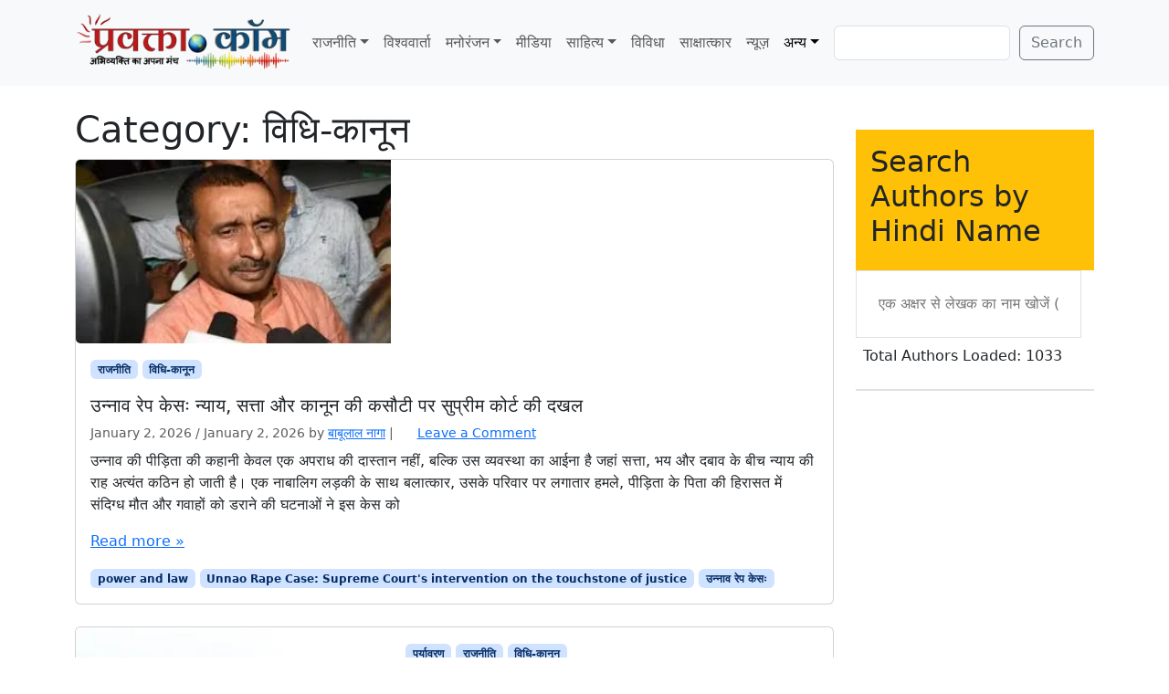

--- FILE ---
content_type: text/html; charset=UTF-8
request_url: https://www.pravakta.com/category/law/
body_size: 18008
content:
<!doctype html>
<html lang=en-US>
<head>
<meta charset=UTF-8>
<meta name=viewport content="width=device-width, initial-scale=1">
<link rel=profile href="https://gmpg.org/xfn/11">
<meta name=robots content='index, follow, max-image-preview:large, max-snippet:-1, max-video-preview:-1'/>
<!-- Jetpack Site Verification Tags -->
<meta name=google-site-verification content=pj_VSoWEEWeXpUQybBcDG_hPzhL6IqZGUOHb6Y2Kl2s />
<meta name=msvalidate.01 content=0C388C311F741DD71E8EFE21A807C40F />
<meta name=yandex-verification content=4e04712598497bac />
<!-- This site is optimized with the Yoast SEO plugin v26.7 - https://yoast.com/wordpress/plugins/seo/ -->
<title>विधि-कानून Archives - प्रवक्‍ता.कॉम - Pravakta.Com</title>
<meta name=description content="Pravakta.com is an online Hindi News &amp; Views Magazine : प्रवक्ता.कॉम हिन्दी का ऑनलाइन समाचार - विचार पत्रिका पोर्टल वेबसाइट, ब्लाग है..."/>
<link rel=canonical href="https://www.pravakta.com/category/law/"/>
<link rel=next href="https://www.pravakta.com/category/law/page/2/"/>
<meta property=og:locale content=en_US />
<meta property=og:type content=article />
<meta property=og:title content="विधि-कानून Archives - प्रवक्‍ता.कॉम - Pravakta.Com"/>
<meta property=og:description content="Pravakta.com is an online Hindi News &amp; Views Magazine : प्रवक्ता.कॉम हिन्दी का ऑनलाइन समाचार - विचार पत्रिका पोर्टल वेबसाइट, ब्लाग है..."/>
<meta property=og:url content="https://www.pravakta.com/category/law/"/>
<meta property=og:site_name content="प्रवक्‍ता.कॉम - Pravakta.Com"/>
<script type="application/ld+json" class=yoast-schema-graph>{"@context":"https://schema.org","@graph":[{"@type":"CollectionPage","@id":"https://www.pravakta.com/category/law/","url":"https://www.pravakta.com/category/law/","name":"विधि-कानून Archives - प्रवक्‍ता.कॉम - Pravakta.Com","isPartOf":{"@id":"https://www.pravakta.com/#website"},"primaryImageOfPage":{"@id":"https://www.pravakta.com/category/law/#primaryimage"},"image":{"@id":"https://www.pravakta.com/category/law/#primaryimage"},"thumbnailUrl":"https://i0.wp.com/www.pravakta.com/wp-content/uploads/2026/01/Delhi-HC-Grants-Bail-To-Kuldeep-Singh-Sengar-In-Unnao-Rape-Case.jpeg?fit=294%2C171&ssl=1","description":"Pravakta.com is an online Hindi News & Views Magazine : प्रवक्ता.कॉम हिन्दी का ऑनलाइन समाचार - विचार पत्रिका पोर्टल वेबसाइट, ब्लाग है...","breadcrumb":{"@id":"https://www.pravakta.com/category/law/#breadcrumb"},"inLanguage":"en-US"},{"@type":"ImageObject","inLanguage":"en-US","@id":"https://www.pravakta.com/category/law/#primaryimage","url":"https://i0.wp.com/www.pravakta.com/wp-content/uploads/2026/01/Delhi-HC-Grants-Bail-To-Kuldeep-Singh-Sengar-In-Unnao-Rape-Case.jpeg?fit=294%2C171&ssl=1","contentUrl":"https://i0.wp.com/www.pravakta.com/wp-content/uploads/2026/01/Delhi-HC-Grants-Bail-To-Kuldeep-Singh-Sengar-In-Unnao-Rape-Case.jpeg?fit=294%2C171&ssl=1","width":294,"height":171},{"@type":"BreadcrumbList","@id":"https://www.pravakta.com/category/law/#breadcrumb","itemListElement":[{"@type":"ListItem","position":1,"name":"Home","item":"https://www.pravakta.com/"},{"@type":"ListItem","position":2,"name":"विधि-कानून"}]},{"@type":"WebSite","@id":"https://www.pravakta.com/#website","url":"https://www.pravakta.com/","name":"प्रवक्‍ता.कॉम - Pravakta.Com","description":"Online Hindi News Magazine | ऑनलाइन हिन्दी न्यूज़ मैगजीन","potentialAction":[{"@type":"SearchAction","target":{"@type":"EntryPoint","urlTemplate":"https://www.pravakta.com/?s={search_term_string}"},"query-input":{"@type":"PropertyValueSpecification","valueRequired":true,"valueName":"search_term_string"}}],"inLanguage":"en-US"}]}</script>
<!-- / Yoast SEO plugin. -->
<link rel=dns-prefetch href='//secure.gravatar.com'/>
<link rel=dns-prefetch href='//stats.wp.com'/>
<link rel=dns-prefetch href='//v0.wordpress.com'/>
<link rel=dns-prefetch href='//widgets.wp.com'/>
<link rel=dns-prefetch href='//s0.wp.com'/>
<link rel=dns-prefetch href='//0.gravatar.com'/>
<link rel=dns-prefetch href='//1.gravatar.com'/>
<link rel=dns-prefetch href='//2.gravatar.com'/>
<link rel=dns-prefetch href='//www.googletagmanager.com'/>
<link rel=dns-prefetch href='//pagead2.googlesyndication.com'/>
<link rel=preconnect href='//c0.wp.com'/>
<link rel=preconnect href='//i0.wp.com'/>
<link rel=alternate type="application/rss+xml" title="प्रवक्‍ता.कॉम - Pravakta.Com &raquo; Feed" href="https://www.pravakta.com/feed/"/>
<link rel=alternate type="application/rss+xml" title="प्रवक्‍ता.कॉम - Pravakta.Com &raquo; Comments Feed" href="https://www.pravakta.com/comments/feed/"/>
<link rel=alternate type="application/rss+xml" title="प्रवक्‍ता.कॉम - Pravakta.Com &raquo; विधि-कानून Category Feed" href="https://www.pravakta.com/category/law/feed/"/>
<style>.lazyload,.lazyloading{max-width:100%}</style>
<style id=wp-img-auto-sizes-contain-inline-css>img:is([sizes=auto i],[sizes^="auto," i]){contain-intrinsic-size:3000px 1500px}</style>
<style id=wp-emoji-styles-inline-css>img.wp-smiley,img.emoji{display:inline!important;border:none!important;box-shadow:none!important;height:1em!important;width:1em!important;margin:0 .07em!important;vertical-align:-.1em!important;background:none!important;padding:0!important}</style>
<style id=wp-block-library-inline-css>:root{--wp-block-synced-color:#7a00df;--wp-block-synced-color--rgb:122 , 0 , 223;--wp-bound-block-color:var(--wp-block-synced-color);--wp-editor-canvas-background:#ddd;--wp-admin-theme-color:#007cba;--wp-admin-theme-color--rgb:0 , 124 , 186;--wp-admin-theme-color-darker-10:#006ba1;--wp-admin-theme-color-darker-10--rgb:0 , 107 , 160.5;--wp-admin-theme-color-darker-20:#005a87;--wp-admin-theme-color-darker-20--rgb:0 , 90 , 135;--wp-admin-border-width-focus:2px}@media (min-resolution:192dpi){:root{--wp-admin-border-width-focus:1.5px}}.wp-element-button{cursor:pointer}:root .has-very-light-gray-background-color{background-color:#eee}:root .has-very-dark-gray-background-color{background-color:#313131}:root .has-very-light-gray-color{color:#eee}:root .has-very-dark-gray-color{color:#313131}:root .has-vivid-green-cyan-to-vivid-cyan-blue-gradient-background{background:linear-gradient(135deg,#00d084,#0693e3)}:root .has-purple-crush-gradient-background{background:linear-gradient(135deg,#34e2e4,#4721fb 50%,#ab1dfe)}:root .has-hazy-dawn-gradient-background{background:linear-gradient(135deg,#faaca8,#dad0ec)}:root .has-subdued-olive-gradient-background{background:linear-gradient(135deg,#fafae1,#67a671)}:root .has-atomic-cream-gradient-background{background:linear-gradient(135deg,#fdd79a,#004a59)}:root .has-nightshade-gradient-background{background:linear-gradient(135deg,#330968,#31cdcf)}:root .has-midnight-gradient-background{background:linear-gradient(135deg,#020381,#2874fc)}:root{--wp--preset--font-size--normal:16px;--wp--preset--font-size--huge:42px}.has-regular-font-size{font-size:1em}.has-larger-font-size{font-size:2.625em}.has-normal-font-size{font-size:var(--wp--preset--font-size--normal)}.has-huge-font-size{font-size:var(--wp--preset--font-size--huge)}.has-text-align-center{text-align:center}.has-text-align-left{text-align:left}.has-text-align-right{text-align:right}.has-fit-text{white-space:nowrap!important}#end-resizable-editor-section{display:none}.aligncenter{clear:both}.items-justified-left{justify-content:flex-start}.items-justified-center{justify-content:center}.items-justified-right{justify-content:flex-end}.items-justified-space-between{justify-content:space-between}.screen-reader-text{border:0;clip-path:inset(50%);height:1px;margin:-1px;overflow:hidden;padding:0;position:absolute;width:1px;word-wrap:normal!important}.screen-reader-text:focus{background-color:#ddd;clip-path:none;color:#444;display:block;font-size:1em;height:auto;left:5px;line-height:normal;padding:15px 23px 14px;text-decoration:none;top:5px;width:auto;z-index:100000}html :where(.has-border-color){border-style:solid}html :where([style*=border-top-color]){border-top-style:solid}html :where([style*=border-right-color]){border-right-style:solid}html :where([style*=border-bottom-color]){border-bottom-style:solid}html :where([style*=border-left-color]){border-left-style:solid}html :where([style*=border-width]){border-style:solid}html :where([style*=border-top-width]){border-top-style:solid}html :where([style*=border-right-width]){border-right-style:solid}html :where([style*=border-bottom-width]){border-bottom-style:solid}html :where([style*=border-left-width]){border-left-style:solid}html :where(img[class*=wp-image-]){height:auto;max-width:100%}:where(figure){margin:0 0 1em}html :where(.is-position-sticky){--wp-admin--admin-bar--position-offset:var(--wp-admin--admin-bar--height,0)}@media screen and (max-width:600px){html :where(.is-position-sticky){--wp-admin--admin-bar--position-offset:0}}</style><style id=wp-block-search-inline-css>.wp-block-search__button{margin-left:10px;word-break:normal}.wp-block-search__button.has-icon{line-height:0}.wp-block-search__button svg{height:1.25em;min-height:24px;min-width:24px;width:1.25em;fill:currentColor;vertical-align:text-bottom}:where(.wp-block-search__button){border:1px solid #ccc;padding:6px 10px}.wp-block-search__inside-wrapper{display:flex;flex:auto;flex-wrap:nowrap;max-width:100%}.wp-block-search__label{width:100%}.wp-block-search.wp-block-search__button-only .wp-block-search__button{box-sizing:border-box;display:flex;flex-shrink:0;justify-content:center;margin-left:0;max-width:100%}.wp-block-search.wp-block-search__button-only .wp-block-search__inside-wrapper{min-width:0!important;transition-property:width}.wp-block-search.wp-block-search__button-only .wp-block-search__input{flex-basis:100%;transition-duration:.3s}.wp-block-search.wp-block-search__button-only.wp-block-search__searchfield-hidden,.wp-block-search.wp-block-search__button-only.wp-block-search__searchfield-hidden .wp-block-search__inside-wrapper{overflow:hidden}.wp-block-search.wp-block-search__button-only.wp-block-search__searchfield-hidden .wp-block-search__input{border-left-width:0!important;border-right-width:0!important;flex-basis:0;flex-grow:0;margin:0;min-width:0!important;padding-left:0!important;padding-right:0!important;width:0!important}:where(.wp-block-search__input){appearance:none;border:1px solid #949494;flex-grow:1;font-family:inherit;font-size:inherit;font-style:inherit;font-weight:inherit;letter-spacing:inherit;line-height:inherit;margin-left:0;margin-right:0;min-width:3rem;padding:8px;text-decoration:unset!important;text-transform:inherit}:where(.wp-block-search__button-inside .wp-block-search__inside-wrapper){background-color:#fff;border:1px solid #949494;box-sizing:border-box;padding:4px}:where(.wp-block-search__button-inside .wp-block-search__inside-wrapper) .wp-block-search__input{border:none;border-radius:0;padding:0 4px}:where(.wp-block-search__button-inside .wp-block-search__inside-wrapper) .wp-block-search__input:focus{outline:none}:where(.wp-block-search__button-inside .wp-block-search__inside-wrapper) :where(.wp-block-search__button){padding:4px 8px}.wp-block-search.aligncenter .wp-block-search__inside-wrapper{margin:auto}.wp-block[data-align="right"] .wp-block-search.wp-block-search__button-only .wp-block-search__inside-wrapper{float:right}</style>
<style id=global-styles-inline-css>:root{--wp--preset--aspect-ratio--square:1;--wp--preset--aspect-ratio--4-3: 4/3;--wp--preset--aspect-ratio--3-4: 3/4;--wp--preset--aspect-ratio--3-2: 3/2;--wp--preset--aspect-ratio--2-3: 2/3;--wp--preset--aspect-ratio--16-9: 16/9;--wp--preset--aspect-ratio--9-16: 9/16;--wp--preset--color--black:#000;--wp--preset--color--cyan-bluish-gray:#abb8c3;--wp--preset--color--white:#fff;--wp--preset--color--pale-pink:#f78da7;--wp--preset--color--vivid-red:#cf2e2e;--wp--preset--color--luminous-vivid-orange:#ff6900;--wp--preset--color--luminous-vivid-amber:#fcb900;--wp--preset--color--light-green-cyan:#7bdcb5;--wp--preset--color--vivid-green-cyan:#00d084;--wp--preset--color--pale-cyan-blue:#8ed1fc;--wp--preset--color--vivid-cyan-blue:#0693e3;--wp--preset--color--vivid-purple:#9b51e0;--wp--preset--color--primary:var(--bs-primary);--wp--preset--color--secondary:var(--bs-secondary);--wp--preset--color--success:var(--bs-success);--wp--preset--color--info:var(--bs-info);--wp--preset--color--warning:var(--bs-warning);--wp--preset--color--danger:var(--bs-danger);--wp--preset--color--light:var(--bs-light);--wp--preset--color--dark:var(--bs-dark);--wp--preset--gradient--vivid-cyan-blue-to-vivid-purple:linear-gradient(135deg,#0693e3 0%,#9b51e0 100%);--wp--preset--gradient--light-green-cyan-to-vivid-green-cyan:linear-gradient(135deg,#7adcb4 0%,#00d082 100%);--wp--preset--gradient--luminous-vivid-amber-to-luminous-vivid-orange:linear-gradient(135deg,#fcb900 0%,#ff6900 100%);--wp--preset--gradient--luminous-vivid-orange-to-vivid-red:linear-gradient(135deg,#ff6900 0%,#cf2e2e 100%);--wp--preset--gradient--very-light-gray-to-cyan-bluish-gray:linear-gradient(135deg,#eee 0%,#a9b8c3 100%);--wp--preset--gradient--cool-to-warm-spectrum:linear-gradient(135deg,#4aeadc 0%,#9778d1 20%,#cf2aba 40%,#ee2c82 60%,#fb6962 80%,#fef84c 100%);--wp--preset--gradient--blush-light-purple:linear-gradient(135deg,#ffceec 0%,#9896f0 100%);--wp--preset--gradient--blush-bordeaux:linear-gradient(135deg,#fecda5 0%,#fe2d2d 50%,#6b003e 100%);--wp--preset--gradient--luminous-dusk:linear-gradient(135deg,#ffcb70 0%,#c751c0 50%,#4158d0 100%);--wp--preset--gradient--pale-ocean:linear-gradient(135deg,#fff5cb 0%,#b6e3d4 50%,#33a7b5 100%);--wp--preset--gradient--electric-grass:linear-gradient(135deg,#caf880 0%,#71ce7e 100%);--wp--preset--gradient--midnight:linear-gradient(135deg,#020381 0%,#2874fc 100%);--wp--preset--font-size--small:13px;--wp--preset--font-size--medium:20px;--wp--preset--font-size--large:36px;--wp--preset--font-size--x-large:42px;--wp--preset--spacing--20:.44rem;--wp--preset--spacing--30:.67rem;--wp--preset--spacing--40:1rem;--wp--preset--spacing--50:1.5rem;--wp--preset--spacing--60:2.25rem;--wp--preset--spacing--70:3.38rem;--wp--preset--spacing--80:5.06rem;--wp--preset--shadow--natural:6px 6px 9px rgba(0,0,0,.2);--wp--preset--shadow--deep:12px 12px 50px rgba(0,0,0,.4);--wp--preset--shadow--sharp:6px 6px 0 rgba(0,0,0,.2);--wp--preset--shadow--outlined:6px 6px 0 -3px #fff , 6px 6px #000;--wp--preset--shadow--crisp:6px 6px 0 #000}:root{--wp--style--global--content-size:840px;--wp--style--global--wide-size:1100px}:where(body) {margin:0}.wp-site-blocks>.alignleft{float:left;margin-right:2em}.wp-site-blocks>.alignright{float:right;margin-left:2em}.wp-site-blocks>.aligncenter{justify-content:center;margin-left:auto;margin-right:auto}:where(.wp-site-blocks) > * {margin-block-start:24px;margin-block-end:0}:where(.wp-site-blocks) > :first-child {margin-block-start:0}:where(.wp-site-blocks) > :last-child {margin-block-end:0}:root{--wp--style--block-gap:24px}:root :where(.is-layout-flow) > :first-child{margin-block-start:0}:root :where(.is-layout-flow) > :last-child{margin-block-end:0}:root :where(.is-layout-flow) > *{margin-block-start:24px;margin-block-end:0}:root :where(.is-layout-constrained) > :first-child{margin-block-start:0}:root :where(.is-layout-constrained) > :last-child{margin-block-end:0}:root :where(.is-layout-constrained) > *{margin-block-start:24px;margin-block-end:0}:root :where(.is-layout-flex){gap:24px}:root :where(.is-layout-grid){gap:24px}.is-layout-flow>.alignleft{float:left;margin-inline-start:0;margin-inline-end:2em}.is-layout-flow>.alignright{float:right;margin-inline-start:2em;margin-inline-end:0}.is-layout-flow>.aligncenter{margin-left:auto!important;margin-right:auto!important}.is-layout-constrained>.alignleft{float:left;margin-inline-start:0;margin-inline-end:2em}.is-layout-constrained>.alignright{float:right;margin-inline-start:2em;margin-inline-end:0}.is-layout-constrained>.aligncenter{margin-left:auto!important;margin-right:auto!important}.is-layout-constrained > :where(:not(.alignleft):not(.alignright):not(.alignfull)){max-width:var(--wp--style--global--content-size);margin-left:auto!important;margin-right:auto!important}.is-layout-constrained>.alignwide{max-width:var(--wp--style--global--wide-size)}body .is-layout-flex{display:flex}.is-layout-flex{flex-wrap:wrap;align-items:center}.is-layout-flex > :is(*, div){margin:0}body .is-layout-grid{display:grid}.is-layout-grid > :is(*, div){margin:0}body{padding-top:0;padding-right:0;padding-bottom:0;padding-left:0}a:where(:not(.wp-element-button)){text-decoration:underline}:root :where(.wp-element-button, .wp-block-button__link){background-color:#32373c;border-width:0;color:#fff;font-family:inherit;font-size:inherit;font-style:inherit;font-weight:inherit;letter-spacing:inherit;line-height:inherit;padding-top: calc(0.667em + 2px);padding-right: calc(1.333em + 2px);padding-bottom: calc(0.667em + 2px);padding-left: calc(1.333em + 2px);text-decoration:none;text-transform:inherit}.has-black-color{color:var(--wp--preset--color--black)!important}.has-cyan-bluish-gray-color{color:var(--wp--preset--color--cyan-bluish-gray)!important}.has-white-color{color:var(--wp--preset--color--white)!important}.has-pale-pink-color{color:var(--wp--preset--color--pale-pink)!important}.has-vivid-red-color{color:var(--wp--preset--color--vivid-red)!important}.has-luminous-vivid-orange-color{color:var(--wp--preset--color--luminous-vivid-orange)!important}.has-luminous-vivid-amber-color{color:var(--wp--preset--color--luminous-vivid-amber)!important}.has-light-green-cyan-color{color:var(--wp--preset--color--light-green-cyan)!important}.has-vivid-green-cyan-color{color:var(--wp--preset--color--vivid-green-cyan)!important}.has-pale-cyan-blue-color{color:var(--wp--preset--color--pale-cyan-blue)!important}.has-vivid-cyan-blue-color{color:var(--wp--preset--color--vivid-cyan-blue)!important}.has-vivid-purple-color{color:var(--wp--preset--color--vivid-purple)!important}.has-primary-color{color:var(--wp--preset--color--primary)!important}.has-secondary-color{color:var(--wp--preset--color--secondary)!important}.has-success-color{color:var(--wp--preset--color--success)!important}.has-info-color{color:var(--wp--preset--color--info)!important}.has-warning-color{color:var(--wp--preset--color--warning)!important}.has-danger-color{color:var(--wp--preset--color--danger)!important}.has-light-color{color:var(--wp--preset--color--light)!important}.has-dark-color{color:var(--wp--preset--color--dark)!important}.has-black-background-color{background-color:var(--wp--preset--color--black)!important}.has-cyan-bluish-gray-background-color{background-color:var(--wp--preset--color--cyan-bluish-gray)!important}.has-white-background-color{background-color:var(--wp--preset--color--white)!important}.has-pale-pink-background-color{background-color:var(--wp--preset--color--pale-pink)!important}.has-vivid-red-background-color{background-color:var(--wp--preset--color--vivid-red)!important}.has-luminous-vivid-orange-background-color{background-color:var(--wp--preset--color--luminous-vivid-orange)!important}.has-luminous-vivid-amber-background-color{background-color:var(--wp--preset--color--luminous-vivid-amber)!important}.has-light-green-cyan-background-color{background-color:var(--wp--preset--color--light-green-cyan)!important}.has-vivid-green-cyan-background-color{background-color:var(--wp--preset--color--vivid-green-cyan)!important}.has-pale-cyan-blue-background-color{background-color:var(--wp--preset--color--pale-cyan-blue)!important}.has-vivid-cyan-blue-background-color{background-color:var(--wp--preset--color--vivid-cyan-blue)!important}.has-vivid-purple-background-color{background-color:var(--wp--preset--color--vivid-purple)!important}.has-primary-background-color{background-color:var(--wp--preset--color--primary)!important}.has-secondary-background-color{background-color:var(--wp--preset--color--secondary)!important}.has-success-background-color{background-color:var(--wp--preset--color--success)!important}.has-info-background-color{background-color:var(--wp--preset--color--info)!important}.has-warning-background-color{background-color:var(--wp--preset--color--warning)!important}.has-danger-background-color{background-color:var(--wp--preset--color--danger)!important}.has-light-background-color{background-color:var(--wp--preset--color--light)!important}.has-dark-background-color{background-color:var(--wp--preset--color--dark)!important}.has-black-border-color{border-color:var(--wp--preset--color--black)!important}.has-cyan-bluish-gray-border-color{border-color:var(--wp--preset--color--cyan-bluish-gray)!important}.has-white-border-color{border-color:var(--wp--preset--color--white)!important}.has-pale-pink-border-color{border-color:var(--wp--preset--color--pale-pink)!important}.has-vivid-red-border-color{border-color:var(--wp--preset--color--vivid-red)!important}.has-luminous-vivid-orange-border-color{border-color:var(--wp--preset--color--luminous-vivid-orange)!important}.has-luminous-vivid-amber-border-color{border-color:var(--wp--preset--color--luminous-vivid-amber)!important}.has-light-green-cyan-border-color{border-color:var(--wp--preset--color--light-green-cyan)!important}.has-vivid-green-cyan-border-color{border-color:var(--wp--preset--color--vivid-green-cyan)!important}.has-pale-cyan-blue-border-color{border-color:var(--wp--preset--color--pale-cyan-blue)!important}.has-vivid-cyan-blue-border-color{border-color:var(--wp--preset--color--vivid-cyan-blue)!important}.has-vivid-purple-border-color{border-color:var(--wp--preset--color--vivid-purple)!important}.has-primary-border-color{border-color:var(--wp--preset--color--primary)!important}.has-secondary-border-color{border-color:var(--wp--preset--color--secondary)!important}.has-success-border-color{border-color:var(--wp--preset--color--success)!important}.has-info-border-color{border-color:var(--wp--preset--color--info)!important}.has-warning-border-color{border-color:var(--wp--preset--color--warning)!important}.has-danger-border-color{border-color:var(--wp--preset--color--danger)!important}.has-light-border-color{border-color:var(--wp--preset--color--light)!important}.has-dark-border-color{border-color:var(--wp--preset--color--dark)!important}.has-vivid-cyan-blue-to-vivid-purple-gradient-background{background:var(--wp--preset--gradient--vivid-cyan-blue-to-vivid-purple)!important}.has-light-green-cyan-to-vivid-green-cyan-gradient-background{background:var(--wp--preset--gradient--light-green-cyan-to-vivid-green-cyan)!important}.has-luminous-vivid-amber-to-luminous-vivid-orange-gradient-background{background:var(--wp--preset--gradient--luminous-vivid-amber-to-luminous-vivid-orange)!important}.has-luminous-vivid-orange-to-vivid-red-gradient-background{background:var(--wp--preset--gradient--luminous-vivid-orange-to-vivid-red)!important}.has-very-light-gray-to-cyan-bluish-gray-gradient-background{background:var(--wp--preset--gradient--very-light-gray-to-cyan-bluish-gray)!important}.has-cool-to-warm-spectrum-gradient-background{background:var(--wp--preset--gradient--cool-to-warm-spectrum)!important}.has-blush-light-purple-gradient-background{background:var(--wp--preset--gradient--blush-light-purple)!important}.has-blush-bordeaux-gradient-background{background:var(--wp--preset--gradient--blush-bordeaux)!important}.has-luminous-dusk-gradient-background{background:var(--wp--preset--gradient--luminous-dusk)!important}.has-pale-ocean-gradient-background{background:var(--wp--preset--gradient--pale-ocean)!important}.has-electric-grass-gradient-background{background:var(--wp--preset--gradient--electric-grass)!important}.has-midnight-gradient-background{background:var(--wp--preset--gradient--midnight)!important}.has-small-font-size{font-size:var(--wp--preset--font-size--small)!important}.has-medium-font-size{font-size:var(--wp--preset--font-size--medium)!important}.has-large-font-size{font-size:var(--wp--preset--font-size--large)!important}.has-x-large-font-size{font-size:var(--wp--preset--font-size--x-large)!important}</style>
<link rel=stylesheet id=sfw-comment-style-css href='https://www.pravakta.com/wp-content/plugins/spam-free-wordpress/css/sfw-comment-style.css?1667517194' media=all />
<link rel=stylesheet id=theme-my-login-css href='https://www.pravakta.com/wp-content/plugins/theme-my-login/assets/styles/theme-my-login.min.css?ver=7.1.14' media=all />
<link rel=stylesheet id=parent-style-css href='https://www.pravakta.com/wp-content/themes/bootscore/style.css?ver=6.9' media=all />
<link rel=stylesheet id=main-css href='https://www.pravakta.com/wp-content/themes/bootscore_main/assets/css/main.css?ver=202512180959' media=all />
<link rel=stylesheet id=bootscore-style-css href='https://www.pravakta.com/wp-content/themes/bootscore_main/style.css?ver=202510041717' media=all />
<link rel=stylesheet id=fontawesome-css onload="if(media!='all')media='all'" href='https://www.pravakta.com/wp-content/themes/bootscore/assets/fontawesome/css/all.min.css?ver=202512111817' media=all />
<link rel=stylesheet id=jetpack_likes-css href='https://c0.wp.com/p/jetpack/15.4/modules/likes/style.css' media=all />
<script src="https://c0.wp.com/c/6.9/wp-includes/js/jquery/jquery.min.js" id=jquery-core-js></script>
<script src="https://c0.wp.com/c/6.9/wp-includes/js/jquery/jquery-migrate.min.js" id=jquery-migrate-js></script>
<script id=jquery-js-before>jQuery(document).ready(function($){const authorData=[];const searchInput=$('#author-search-input');const resultsList=$('#author-search-results');const loader=$('#author-search-loader');let dataLoaded=false;const minLength=1;function fetchAuthorData(){loader.removeClass('hidden').text('Loading authors...');$.ajax({url:'https://www.pravakta.com/wp-admin/admin-ajax.php',type:'POST',data:{action:'get_all_authors'},success:function(response){if(Array.isArray(response)){authorData.push(...response);dataLoaded=true;loader.text('Total Authors Loaded: '+authorData.length).addClass('text-green-600').removeClass('text-gray-500');}else{loader.text('Error loading author data.').addClass('text-red-600');}},error:function(){loader.text('Network error, please try again.').addClass('text-red-600');},complete:function(){setTimeout(()=>loader.addClass('hidden'),3000);}});}function renderResults(term){resultsList.empty();if(term.length<minLength){return;}const lowerCaseTerm=term.toLowerCase();const matchedAuthors=authorData.filter(author=>author.name.toLowerCase().includes(lowerCaseTerm)).slice(0,10);if(matchedAuthors.length>0){matchedAuthors.forEach(author=>{const listItem=$('<li>').addClass('p-3 hover:bg-yellow-100 cursor-pointer border-b border-gray-200 last:border-b-0').html('<a href="'+author.link+'" class="block font-medium text-gray-800 hover:text-yellow-700">'+author.name+'</a>');resultsList.append(listItem);});resultsList.removeClass('hidden');}else{resultsList.addClass('hidden');resultsList.append('<li class="p-3 text-gray-500">No authors found matching "'+term+'"</li>').removeClass('hidden');}}searchInput.on('input',function(){const term=$(this).val().trim();renderResults(term);});$(document).on('click',function(event){if(!$(event.target).closest('#author-search-container').length){resultsList.addClass('hidden');}});fetchAuthorData();});</script>
<link rel="https://api.w.org/" href="https://www.pravakta.com/wp-json/"/><link rel=alternate title=JSON type="application/json" href="https://www.pravakta.com/wp-json/wp/v2/categories/31"/><link rel=EditURI type="application/rsd+xml" title=RSD href="https://www.pravakta.com/xmlrpc.php?rsd"/>
<meta name=generator content="WordPress 6.9"/>
<meta name=generator content="Site Kit by Google 1.168.0"/>	<style>img#wpstats{display:none}</style>
<script>document.documentElement.className=document.documentElement.className.replace('no-js','js');</script>
<style>.no-js img.lazyload{display:none}figure.wp-block-image img.lazyloading{min-width:150px}.lazyload,.lazyloading{--smush-placeholder-width:100px;--smush-placeholder-aspect-ratio: 1/1;width:var(--smush-image-width,var(--smush-placeholder-width))!important;aspect-ratio:var(--smush-image-aspect-ratio,var(--smush-placeholder-aspect-ratio))!important}.lazyload,.lazyloading{opacity:0}.lazyloaded{opacity:1;transition:opacity 400ms;transition-delay:0ms}</style>
<!-- Google AdSense meta tags added by Site Kit -->
<meta name=google-adsense-platform-account content=ca-host-pub-2644536267352236>
<meta name=google-adsense-platform-domain content=sitekit.withgoogle.com>
<!-- End Google AdSense meta tags added by Site Kit -->
<!-- Google AdSense snippet added by Site Kit -->
<script async src="https://pagead2.googlesyndication.com/pagead/js/adsbygoogle.js?client=ca-pub-3684904105378431&amp;host=ca-host-pub-2644536267352236" crossorigin=anonymous></script>
<!-- End Google AdSense snippet added by Site Kit -->
<link rel=icon href="https://i0.wp.com/www.pravakta.com/wp-content/uploads/2025/09/cropped-pravakta-icon.webp?fit=32%2C32&#038;ssl=1" sizes=32x32 />
<link rel=icon href="https://i0.wp.com/www.pravakta.com/wp-content/uploads/2025/09/cropped-pravakta-icon.webp?fit=192%2C192&#038;ssl=1" sizes=192x192 />
<link rel=apple-touch-icon href="https://i0.wp.com/www.pravakta.com/wp-content/uploads/2025/09/cropped-pravakta-icon.webp?fit=180%2C180&#038;ssl=1"/>
<meta name=msapplication-TileImage content="https://i0.wp.com/www.pravakta.com/wp-content/uploads/2025/09/cropped-pravakta-icon.webp?fit=270%2C270&#038;ssl=1"/>
</head>
<body class="archive category category-law category-31 wp-theme-bootscore wp-child-theme-bootscore_main hfeed"><noscript><meta HTTP-EQUIV="refresh" content="0;url='http://www.pravakta.com/category/law/?PageSpeed=noscript'" /><style><!--table,div,span,font,p{display:none} --></style><div style="display:block">Please click <a href="http://www.pravakta.com/category/law/?PageSpeed=noscript">here</a> if you are not redirected within a few seconds.</div></noscript>
<div id=page class=site>
<!-- Skip Links -->
<a class="skip-link visually-hidden-focusable" href="#primary">Skip to content</a>
<a class="skip-link visually-hidden-focusable" href="#footer">Skip to footer</a>
<!-- Top Bar Widget -->
<header id=masthead class="sticky-top bg-body-tertiary site-header">
<nav id=nav-main class="navbar navbar-expand-lg">
<div class=container>
<!-- Navbar Brand -->
<a class=navbar-brand href="https://www.pravakta.com">
<img data-src="http://www.pravakta.com/wp-content/uploads/2025/09/Pravakta-Logo.webp" alt="प्रवक्‍ता.कॉम &#8211; Pravakta.Com Logo" class="logo-img img-fluid lazyload" src="[data-uri]" style="--smush-placeholder-width: 300px; --smush-placeholder-aspect-ratio: 300/86;">
</a>
<!-- Offcanvas Navbar -->
<div class="offcanvas offcanvas-end" tabindex=-1 id=offcanvas-navbar>
<div class="offcanvas-header ">
<span class="h5 offcanvas-title">Menu</span>
<button type=button class="btn-close text-reset" data-bs-dismiss=offcanvas aria-label=Close></button>
</div>
<div class="offcanvas-body ">
<!-- Bootstrap 5 Nav Walker Main Menu -->
<ul id=bootscore-navbar class="navbar-nav ms-auto "><li id=menu-item-14480 class="menu-item menu-item-type-taxonomy menu-item-object-category menu-item-has-children dropdown nav-item nav-item-14480"><a href="https://www.pravakta.com/category/politics/" class="nav-link  dropdown-toggle" data-bs-toggle=dropdown aria-haspopup=true aria-expanded=false>राजनीति</a>
<ul class="dropdown-menu  depth_0">
<li id=menu-item-14491 class="menu-item menu-item-type-taxonomy menu-item-object-category nav-item nav-item-14491"><a href="https://www.pravakta.com/category/election/" class="dropdown-item ">चुनाव</a></li>
<li id=menu-item-14509 class="menu-item menu-item-type-taxonomy menu-item-object-category nav-item nav-item-14509"><a href="https://www.pravakta.com/category/election/lok-sabha-election/" class="dropdown-item ">लोकसभा चुनाव</a></li>
<li id=menu-item-14512 class="menu-item menu-item-type-taxonomy menu-item-object-category nav-item nav-item-14512"><a href="https://www.pravakta.com/category/election/vidhansabha-election/" class="dropdown-item ">विधानसभा चुनाव</a></li>
<li id=menu-item-14489 class="menu-item menu-item-type-taxonomy menu-item-object-category nav-item nav-item-14489"><a href="https://www.pravakta.com/category/election/manifesto/" class="dropdown-item ">घोषणा-पत्र</a></li>
<li id=menu-item-14492 class="menu-item menu-item-type-taxonomy menu-item-object-category nav-item nav-item-14492"><a href="https://www.pravakta.com/category/election/lok-sabha-election/election-analysis-lok-sabha-election-election/" class="dropdown-item ">चुनाव विश्‍लेषण</a></li>
<li id=menu-item-14481 class="menu-item menu-item-type-taxonomy menu-item-object-category nav-item nav-item-14481"><a href="https://www.pravakta.com/category/election/lok-sabha-election/statistics/" class="dropdown-item ">आंकडे</a></li>
</ul>
</li>
<li id=menu-item-14515 class="menu-item menu-item-type-taxonomy menu-item-object-category nav-item nav-item-14515"><a href="https://www.pravakta.com/category/foreignaffair/" class="nav-link ">विश्ववार्ता</a></li>
<li id=menu-item-111110 class="menu-item menu-item-type-custom menu-item-object-custom menu-item-has-children dropdown nav-item nav-item-111110"><a class="nav-link  dropdown-toggle" data-bs-toggle=dropdown aria-haspopup=true aria-expanded=false>मनोरंजन</a>
<ul class="dropdown-menu  depth_0">
<li id=menu-item-14503 class="menu-item menu-item-type-taxonomy menu-item-object-category nav-item nav-item-14503"><a href="https://www.pravakta.com/category/entertainment/" class="dropdown-item ">मनोरंजन</a></li>
<li id=menu-item-14507 class="menu-item menu-item-type-taxonomy menu-item-object-category nav-item nav-item-14507"><a href="https://www.pravakta.com/category/entertainment/radio/" class="dropdown-item ">रेडियो</a></li>
<li id=menu-item-14501 class="menu-item menu-item-type-taxonomy menu-item-object-category nav-item nav-item-14501"><a href="https://www.pravakta.com/category/entertainment/television/" class="dropdown-item ">टेलिविज़न</a></li>
<li id=menu-item-14518 class="menu-item menu-item-type-taxonomy menu-item-object-category nav-item nav-item-14518"><a href="https://www.pravakta.com/category/entertainment/cinema/" class="dropdown-item ">सिनेमा</a></li>
<li id=menu-item-14516 class="menu-item menu-item-type-taxonomy menu-item-object-category nav-item nav-item-14516"><a href="https://www.pravakta.com/category/entertainment/music/" class="dropdown-item ">संगीत</a></li>
<li id=menu-item-14562 class="menu-item menu-item-type-taxonomy menu-item-object-category nav-item nav-item-14562"><a href="https://www.pravakta.com/category/entertainment/sports/" class="dropdown-item ">खेल जगत</a></li>
<li id=menu-item-14490 class="menu-item menu-item-type-taxonomy menu-item-object-category nav-item nav-item-14490"><a href="https://www.pravakta.com/category/entertainment/jokes/" class="dropdown-item ">चुटकुले</a></li>
<li id=menu-item-14487 class="menu-item menu-item-type-taxonomy menu-item-object-category nav-item nav-item-14487"><a href="https://www.pravakta.com/category/entertainment/cartoon/" class="dropdown-item ">कार्टून</a></li>
</ul>
</li>
<li id=menu-item-21684 class="menu-item menu-item-type-taxonomy menu-item-object-category nav-item nav-item-21684"><a href="https://www.pravakta.com/category/media/" class="nav-link ">मीडिया</a></li>
<li id=menu-item-14497 class="menu-item menu-item-type-taxonomy menu-item-object-category menu-item-has-children dropdown nav-item nav-item-14497"><a href="https://www.pravakta.com/category/hindi-literature/" class="nav-link  dropdown-toggle" data-bs-toggle=dropdown aria-haspopup=true aria-expanded=false>साहित्‍य</a>
<ul class="dropdown-menu  depth_0">
<li id=menu-item-14508 class="menu-item menu-item-type-taxonomy menu-item-object-category nav-item nav-item-14508"><a href="https://www.pravakta.com/category/hindi-literature/lekh/" class="dropdown-item ">लेख</a></li>
<li id=menu-item-14486 class="menu-item menu-item-type-taxonomy menu-item-object-category nav-item nav-item-14486"><a href="https://www.pravakta.com/category/hindi-literature/kahani/" class="dropdown-item ">कहानी</a></li>
<li id=menu-item-14485 class="menu-item menu-item-type-taxonomy menu-item-object-category nav-item nav-item-14485"><a href="https://www.pravakta.com/category/hindi-literature/kavita/" class="dropdown-item ">कविता</a></li>
<li id=menu-item-14488 class="menu-item menu-item-type-taxonomy menu-item-object-category nav-item nav-item-14488"><a href="https://www.pravakta.com/category/hindi-literature/gazal/" class="dropdown-item ">गजल</a></li>
<li id=menu-item-14483 class="menu-item menu-item-type-taxonomy menu-item-object-category nav-item nav-item-14483"><a href="https://www.pravakta.com/category/hindi-literature/aalochana/" class="dropdown-item ">आलोचना</a></li>
<li id=menu-item-14498 class="menu-item menu-item-type-taxonomy menu-item-object-category nav-item nav-item-14498"><a href="https://www.pravakta.com/category/hindi-literature/vangya/" class="dropdown-item ">व्यंग्य</a></li>
<li id=menu-item-14494 class="menu-item menu-item-type-taxonomy menu-item-object-category nav-item nav-item-14494"><a href="https://www.pravakta.com/category/hindi-literature/bookreview/" class="dropdown-item ">पुस्तक समीक्षा</a></li>
</ul>
</li>
<li id=menu-item-14514 class="menu-item menu-item-type-taxonomy menu-item-object-category nav-item nav-item-14514"><a href="https://www.pravakta.com/category/vividha/" class="nav-link ">विविधा</a></li>
<li id=menu-item-14496 class="menu-item menu-item-type-taxonomy menu-item-object-category nav-item nav-item-14496"><a href="https://www.pravakta.com/category/interviews/" class="nav-link ">साक्षात्‍कार</a></li>
<li id=menu-item-111174 class="menu-item menu-item-type-custom menu-item-object-custom nav-item nav-item-111174"><a href="https://pravakta.com/news/" class="nav-link ">न्यूज़</a></li>
<li id=menu-item-14522 class="menu-item menu-item-type-custom menu-item-object-custom current-menu-ancestor current-menu-parent menu-item-has-children dropdown nav-item nav-item-14522"><a class="nav-link active dropdown-toggle" data-bs-toggle=dropdown aria-haspopup=true aria-expanded=false>अन्य</a>
<ul class="dropdown-menu  depth_0">
<li id=menu-item-14482 class="menu-item menu-item-type-taxonomy menu-item-object-category nav-item nav-item-14482"><a href="https://www.pravakta.com/category/economics/" class="dropdown-item ">आर्थिकी</a></li>
<li id=menu-item-14495 class="menu-item menu-item-type-taxonomy menu-item-object-category nav-item nav-item-14495"><a href="https://www.pravakta.com/category/samaz/" class="dropdown-item ">समाज</a></li>
<li id=menu-item-14484 class="menu-item menu-item-type-taxonomy menu-item-object-category nav-item nav-item-14484"><a href="https://www.pravakta.com/category/art-culture/" class="dropdown-item ">कला-संस्कृति</a></li>
<li id=menu-item-14502 class="menu-item menu-item-type-taxonomy menu-item-object-category nav-item nav-item-14502"><a href="https://www.pravakta.com/category/dharma-philosophy/" class="dropdown-item ">धर्म-अध्यात्म</a></li>
<li id=menu-item-14504 class="menu-item menu-item-type-taxonomy menu-item-object-category nav-item nav-item-14504"><a href="https://www.pravakta.com/category/women-world/" class="dropdown-item ">महिला-जगत</a></li>
<li id=menu-item-14559 class="menu-item menu-item-type-taxonomy menu-item-object-category nav-item nav-item-14559"><a href="https://www.pravakta.com/category/childrens-page/" class="dropdown-item ">बच्चों का पन्ना</a></li>
<li id=menu-item-14513 class="menu-item menu-item-type-taxonomy menu-item-object-category current-menu-item nav-item nav-item-14513"><a href="https://www.pravakta.com/category/law/" class="dropdown-item active">विधि-कानून</a></li>
<li id=menu-item-14521 class="menu-item menu-item-type-taxonomy menu-item-object-category nav-item nav-item-14521"><a href="https://www.pravakta.com/category/hind-swaraj/" class="dropdown-item ">हिंद स्‍वराज</a></li>
<li id=menu-item-14517 class="menu-item menu-item-type-taxonomy menu-item-object-category nav-item nav-item-14517"><a href="https://www.pravakta.com/category/sarthak-pahal/" class="dropdown-item ">सार्थक पहल</a></li>
<li id=menu-item-14561 class="menu-item menu-item-type-taxonomy menu-item-object-category nav-item nav-item-14561"><a href="https://www.pravakta.com/category/khet-khalihan/" class="dropdown-item ">खेत-खलिहान</a></li>
<li id=menu-item-14493 class="menu-item menu-item-type-taxonomy menu-item-object-category nav-item nav-item-14493"><a href="https://www.pravakta.com/category/election/awareness/" class="dropdown-item ">जन-जागरण</a></li>
<li id=menu-item-14511 class="menu-item menu-item-type-taxonomy menu-item-object-category nav-item nav-item-14511"><a href="https://www.pravakta.com/category/science/" class="dropdown-item ">विज्ञान</a></li>
<li id=menu-item-14520 class="menu-item menu-item-type-taxonomy menu-item-object-category nav-item nav-item-14520"><a href="https://www.pravakta.com/category/health-and-yoga/" class="dropdown-item ">स्‍वास्‍थ्‍य-योग</a></li>
<li id=menu-item-14519 class="menu-item menu-item-type-taxonomy menu-item-object-category nav-item nav-item-14519"><a href="https://www.pravakta.com/category/sair-sapata/" class="dropdown-item ">सैर-सपाटा</a></li>
<li id=menu-item-14560 class="menu-item menu-item-type-taxonomy menu-item-object-category nav-item nav-item-14560"><a href="https://www.pravakta.com/category/khan-paan/" class="dropdown-item ">खान-पान</a></li>
<li id=menu-item-27687 class="menu-item menu-item-type-taxonomy menu-item-object-category nav-item nav-item-27687"><a href="https://www.pravakta.com/category/video/" class="dropdown-item ">वीडियो</a></li>
<li id=menu-item-111175 class="menu-item menu-item-type-custom menu-item-object-custom nav-item nav-item-111175"><a href="https://pravakta.com/video/" class="dropdown-item ">वीडियो</a></li>
<li id=menu-item-77374 class="menu-item menu-item-type-post_type menu-item-object-page nav-item nav-item-77374"><a href="https://www.pravakta.com/pollsarchive/" class="dropdown-item ">पोल Archive</a></li>
</ul>
</li>
</ul>
<!-- Top Nav 2 Widget -->
</div>
</div>
<div class="header-actions d-flex align-items-center">
<!-- Top Nav Widget -->
<!-- Searchform large -->
<div class="d-none d-lg-block ms-1 ms-md-2 nav-search-lg">
<div class="widget top-nav-search"><form novalidate=novalidate role=search method=get action="https://www.pravakta.com/" class="wp-block-search__button-outside wp-block-search__text-button wp-block-search"><label class="wp-block-search__label screen-reader-text" for=wp-block-search__input-1>Search</label><div class=wp-block-search__inside-wrapper><input class="wp-block-search__input form-control" id=wp-block-search__input-1 placeholder="" value="" type=search name=s required /><button aria-label=Search class="wp-block-search__button btn btn-outline-secondary wp-element-button" type=submit>Search</button></div></form></div> </div>
<!-- Search toggler mobile -->
<button class="btn btn-outline-secondary d-lg-none ms-1 ms-md-2 search-toggler" type=button data-bs-toggle=collapse data-bs-target="#collapse-search" aria-expanded=false aria-controls=collapse-search aria-label="Search toggler">
<i class="fa-solid fa-magnifying-glass"></i> <span class=visually-hidden-focusable>Search</span>
</button>
<!-- Navbar Toggler -->
<button class="btn btn-outline-secondary d-lg-none ms-1 ms-md-2 nav-toggler" type=button data-bs-toggle=offcanvas data-bs-target="#offcanvas-navbar" aria-controls=offcanvas-navbar aria-label="Toggle main menu">
<i class="fa-solid fa-bars"></i> <span class=visually-hidden-focusable>Menu</span>
</button>
</div><!-- .header-actions -->
</div><!-- .container -->
</nav><!-- .navbar -->
<!-- Collapse Search Mobile -->
<div class="collapse bg-body-tertiary position-absolute start-0 end-0 d-lg-none" id=collapse-search>
<div class="container pb-2">
<div class="widget top-nav-search"><form novalidate=novalidate role=search method=get action="https://www.pravakta.com/" class="wp-block-search__button-outside wp-block-search__text-button wp-block-search"><label class="wp-block-search__label screen-reader-text" for=wp-block-search__input-2>Search</label><div class=wp-block-search__inside-wrapper><input class="wp-block-search__input form-control" id=wp-block-search__input-2 placeholder="" value="" type=search name=s required /><button aria-label=Search class="wp-block-search__button btn btn-outline-secondary wp-element-button" type=submit>Search</button></div></form></div> </div>
</div>
</header><!-- #masthead -->
<div id=content class="site-content container pt-4 pb-5">
<div id=primary class=content-area>
<div class=row>
<div class=col-lg-9>
<main id=main class=site-main>
<div class=entry-header>
<h1 class="entry-title ">Category: <span>विधि-कानून</span></h1> </div>
<article id=post-192379 class="card horizontal mb-4 post-192379 post type-post status-publish format-standard has-post-thumbnail hentry category-politics category-law tag-power-and-law tag-unnao-rape-case-supreme-courts-intervention-on-the-touchstone-of-justice tag-60560">
<div class="row g-0">
<div class="col-lg-6 col-xl-5 col-xxl-4">
<a href="https://www.pravakta.com/unnao-rape-case-supreme-courts-intervention-on-the-touchstone-of-justice-power-and-law/">
<img width=294 height=171 src="https://i0.wp.com/www.pravakta.com/wp-content/uploads/2026/01/Delhi-HC-Grants-Bail-To-Kuldeep-Singh-Sengar-In-Unnao-Rape-Case.jpeg?fit=294%2C171&amp;ssl=1" class="card-img-lg-start wp-post-image" alt="" decoding=async fetchpriority=high srcset="https://i0.wp.com/www.pravakta.com/wp-content/uploads/2026/01/Delhi-HC-Grants-Bail-To-Kuldeep-Singh-Sengar-In-Unnao-Rape-Case.jpeg?w=294&amp;ssl=1 294w, https://i0.wp.com/www.pravakta.com/wp-content/uploads/2026/01/Delhi-HC-Grants-Bail-To-Kuldeep-Singh-Sengar-In-Unnao-Rape-Case.jpeg?resize=120%2C70&amp;ssl=1 120w" sizes="(max-width: 294px) 100vw, 294px"/> </a>
</div>
<div class=col>
<div class=card-body>
<p class=category-badge><a href="https://www.pravakta.com/category/politics/" class="badge bg-primary-subtle text-primary-emphasis text-decoration-none">राजनीति</a> <a href="https://www.pravakta.com/category/law/" class="badge bg-primary-subtle text-primary-emphasis text-decoration-none">विधि-कानून</a></p>
<a class="text-body text-decoration-none" href="https://www.pravakta.com/unnao-rape-case-supreme-courts-intervention-on-the-touchstone-of-justice-power-and-law/">
<h2 class="blog-post-title h5">उन्नाव रेप केसः न्याय, सत्ता और कानून की कसौटी पर सुप्रीम कोर्ट की दखल</h2> </a>
<p class="meta small mb-2 text-body-secondary">
<span class=posted-on><span rel=bookmark><time class="entry-date published" datetime="2026-01-02T16:59:30+05:30">January 2, 2026</time> <span class=time-updated-separator>/</span> <time class=updated datetime="2026-01-02T16:59:56+05:30">January 2, 2026</time></span></span><span class=byline> by <span class="author vcard"><a class="url fn n" href="https://www.pravakta.com/author/babulalnaga/">बाबूलाल नागा</a></span></span> <span class=comment-divider>|</span> <i class="fa-regular fa-comments"></i> <span class=comments-link><a href="https://www.pravakta.com/unnao-rape-case-supreme-courts-intervention-on-the-touchstone-of-justice-power-and-law/#respond">Leave a Comment</a></span> </p>
<p class=card-text>
<a class="text-body text-decoration-none" href="https://www.pravakta.com/unnao-rape-case-supreme-courts-intervention-on-the-touchstone-of-justice-power-and-law/">
उन्नाव की पीड़िता की कहानी केवल एक अपराध की दास्तान नहीं, बल्कि उस व्यवस्था का आईना है जहां सत्ता, भय और दबाव के बीच न्याय की राह अत्यंत कठिन हो जाती है। एक नाबालिग लड़की के साथ बलात्कार, उसके परिवार पर लगातार हमले, पीड़िता के पिता की हिरासत में संदिग्ध मौत और गवाहों को डराने की घटनाओं ने इस केस को </a>
</p>
<p class=card-text>
<a class=read-more href="https://www.pravakta.com/unnao-rape-case-supreme-courts-intervention-on-the-touchstone-of-justice-power-and-law/">
Read more » </a>
</p>
<div class=tags-links><a class="badge bg-primary-subtle text-primary-emphasis text-decoration-none" href="https://www.pravakta.com/tag/power-and-law/" rel=tag>power and law</a> <a class="badge bg-primary-subtle text-primary-emphasis text-decoration-none" href="https://www.pravakta.com/tag/unnao-rape-case-supreme-courts-intervention-on-the-touchstone-of-justice/" rel=tag>Unnao Rape Case: Supreme Court's intervention on the touchstone of justice</a> <a class="badge bg-primary-subtle text-primary-emphasis text-decoration-none" href="https://www.pravakta.com/tag/%e0%a4%89%e0%a4%a8%e0%a5%8d%e0%a4%a8%e0%a4%be%e0%a4%b5-%e0%a4%b0%e0%a5%87%e0%a4%aa-%e0%a4%95%e0%a5%87%e0%a4%b8%e0%a4%83/" rel=tag>उन्नाव रेप केसः</a> </div>
</div>
</div>
</div>
</article>
<article id=post-192287 class="card horizontal mb-4 post-192287 post type-post status-publish format-standard has-post-thumbnail hentry category-environment category-politics category-law tag-governments-intention-regarding-aravali tag-what-was-the-governments-intention-regarding-aravali">
<div class="row g-0">
<div class="col-lg-6 col-xl-5 col-xxl-4">
<a href="https://www.pravakta.com/what-was-the-governments-intention-regarding-aravali/">
<img width=450 height=263 data-src="https://i0.wp.com/www.pravakta.com/wp-content/uploads/2025/12/Aravali-Hills-Supreme-Court-Prime-Time-Bharat.jpg?fit=450%2C263&amp;ssl=1" class="card-img-lg-start wp-post-image lazyload" alt="" decoding=async data-srcset="https://i0.wp.com/www.pravakta.com/wp-content/uploads/2025/12/Aravali-Hills-Supreme-Court-Prime-Time-Bharat.jpg?w=600&amp;ssl=1 600w, https://i0.wp.com/www.pravakta.com/wp-content/uploads/2025/12/Aravali-Hills-Supreme-Court-Prime-Time-Bharat.jpg?resize=450%2C263&amp;ssl=1 450w, https://i0.wp.com/www.pravakta.com/wp-content/uploads/2025/12/Aravali-Hills-Supreme-Court-Prime-Time-Bharat.jpg?resize=120%2C70&amp;ssl=1 120w" data-sizes="(max-width: 450px) 100vw, 450px" style="--smush-placeholder-width: 450px; --smush-placeholder-aspect-ratio: 450/263;" src="[data-uri]"/> </a>
</div>
<div class=col>
<div class=card-body>
<p class=category-badge><a href="https://www.pravakta.com/category/environment/" class="badge bg-primary-subtle text-primary-emphasis text-decoration-none">पर्यावरण</a> <a href="https://www.pravakta.com/category/politics/" class="badge bg-primary-subtle text-primary-emphasis text-decoration-none">राजनीति</a> <a href="https://www.pravakta.com/category/law/" class="badge bg-primary-subtle text-primary-emphasis text-decoration-none">विधि-कानून</a></p>
<a class="text-body text-decoration-none" href="https://www.pravakta.com/what-was-the-governments-intention-regarding-aravali/">
<h2 class="blog-post-title h5">अरावली पर सरकार की मंशा आखिर क्या थी?</h2> </a>
<p class="meta small mb-2 text-body-secondary">
<span class=posted-on><span rel=bookmark><time class="entry-date published" datetime="2025-12-30T16:31:11+05:30">December 30, 2025</time> <span class=time-updated-separator>/</span> <time class=updated datetime="2025-12-30T16:31:27+05:30">December 30, 2025</time></span></span><span class=byline> by <span class="author vcard"><a class="url fn n" href="https://www.pravakta.com/author/niranjanparihar/">निरंजन परिहार</a></span></span> <span class=comment-divider>|</span> <i class="fa-regular fa-comments"></i> <span class=comments-link><a href="https://www.pravakta.com/what-was-the-governments-intention-regarding-aravali/#respond">Leave a Comment</a></span> </p>
<p class=card-text>
<a class="text-body text-decoration-none" href="https://www.pravakta.com/what-was-the-governments-intention-regarding-aravali/">
विशेषज्ञों का कहना था कि सरकार और सुप्रीम कोर्ट के इस कदम से 100 मीटर से कम ऊंचाई वाली महत्वपूर्ण पहाड़ियां संरक्षण से बाहर हो सकती थीं, जिससे खनन और पर्यावरणीय क्षरण बढ़ सकता था। पर्यावरण प्रेमियों और आन्दोलनकारियों ने इसे आरंभ से ही अरावली के अस्तित्व के लिए खतरा बताया </a>
</p>
<p class=card-text>
<a class=read-more href="https://www.pravakta.com/what-was-the-governments-intention-regarding-aravali/">
Read more » </a>
</p>
<div class=tags-links><a class="badge bg-primary-subtle text-primary-emphasis text-decoration-none" href="https://www.pravakta.com/tag/governments-intention-regarding-aravali/" rel=tag>government's intention regarding Aravali</a> <a class="badge bg-primary-subtle text-primary-emphasis text-decoration-none" href="https://www.pravakta.com/tag/what-was-the-governments-intention-regarding-aravali/" rel=tag>What was the government's intention regarding Aravali</a> </div>
</div>
</div>
</div>
</article>
<article id=post-192039 class="card horizontal mb-4 post-192039 post type-post status-publish format-standard has-post-thumbnail hentry category-law category-samaz tag-decisive-action-against-terrorism-is-necessary tag-60400">
<div class="row g-0">
<div class="col-lg-6 col-xl-5 col-xxl-4">
<a href="https://www.pravakta.com/decisive-action-against-terrorism-is-necessary/">
<img width=319 height=158 data-src="https://i0.wp.com/www.pravakta.com/wp-content/uploads/2025/12/Decisive-action-against-terrorism-is-necessary.jpeg?fit=319%2C158&amp;ssl=1" class="card-img-lg-start wp-post-image lazyload" alt="" decoding=async data-srcset="https://i0.wp.com/www.pravakta.com/wp-content/uploads/2025/12/Decisive-action-against-terrorism-is-necessary.jpeg?w=319&amp;ssl=1 319w, https://i0.wp.com/www.pravakta.com/wp-content/uploads/2025/12/Decisive-action-against-terrorism-is-necessary.jpeg?resize=120%2C59&amp;ssl=1 120w" data-sizes="(max-width: 319px) 100vw, 319px" style="--smush-placeholder-width: 319px; --smush-placeholder-aspect-ratio: 319/158;" src="[data-uri]"/> </a>
</div>
<div class=col>
<div class=card-body>
<p class=category-badge><a href="https://www.pravakta.com/category/law/" class="badge bg-primary-subtle text-primary-emphasis text-decoration-none">विधि-कानून</a> <a href="https://www.pravakta.com/category/samaz/" class="badge bg-primary-subtle text-primary-emphasis text-decoration-none">समाज</a></p>
<a class="text-body text-decoration-none" href="https://www.pravakta.com/decisive-action-against-terrorism-is-necessary/">
<h2 class="blog-post-title h5">आतंक पर निर्णायक सख़्ती ज़रूरी</h2> </a>
<p class="meta small mb-2 text-body-secondary">
<span class=posted-on><span rel=bookmark><time class="entry-date published" datetime="2025-12-18T13:31:27+05:30">December 18, 2025</time> <span class=time-updated-separator>/</span> <time class=updated datetime="2025-12-18T13:32:11+05:30">December 18, 2025</time></span></span><span class=byline> by <span class="author vcard"><a class="url fn n" href="https://www.pravakta.com/author/poojanisha261/">प्रियंका सौरभ</a></span></span> <span class=comment-divider>|</span> <i class="fa-regular fa-comments"></i> <span class=comments-link><a href="https://www.pravakta.com/decisive-action-against-terrorism-is-necessary/#respond">Leave a Comment</a></span> </p>
<p class=card-text>
<a class="text-body text-decoration-none" href="https://www.pravakta.com/decisive-action-against-terrorism-is-necessary/">
यह स्वीकार करना होगा कि आतंकवाद अब पुरानी सीमाओं से निकलकर नई तकनीकी दुनिया में प्रवेश कर चुका है। पहले जहाँ उसका संबंध बंदूक, प्रशिक्षण शिविर और सीमा पार से आने वाले गुरिल्ला नेटवर्क से होता था, वहीं अब उसका संचालन सोशल मीडिया, डार्क वेब, एन्क्रिप्टेड चैट, क्रिप्टो करेंसी और फर्जी पहचान के माध्यम से हो रहा है। </a>
</p>
<p class=card-text>
<a class=read-more href="https://www.pravakta.com/decisive-action-against-terrorism-is-necessary/">
Read more » </a>
</p>
<div class=tags-links><a class="badge bg-primary-subtle text-primary-emphasis text-decoration-none" href="https://www.pravakta.com/tag/decisive-action-against-terrorism-is-necessary/" rel=tag>Decisive action against terrorism is necessary</a> <a class="badge bg-primary-subtle text-primary-emphasis text-decoration-none" href="https://www.pravakta.com/tag/%e0%a4%86%e0%a4%a4%e0%a4%82%e0%a4%95-%e0%a4%aa%e0%a4%b0-%e0%a4%a8%e0%a4%bf%e0%a4%b0%e0%a5%8d%e0%a4%a3%e0%a4%be%e0%a4%af%e0%a4%95-%e0%a4%b8%e0%a4%96%e0%a4%bc%e0%a5%8d%e0%a4%a4%e0%a5%80/" rel=tag>आतंक पर निर्णायक सख़्ती</a> </div>
</div>
</div>
</div>
</article>
<article id=post-191941 class="card horizontal mb-4 post-191941 post type-post status-publish format-standard has-post-thumbnail hentry category-politics category-law tag-60361">
<div class="row g-0">
<div class="col-lg-6 col-xl-5 col-xxl-4">
<a href="https://www.pravakta.com/political-conspiracy-against-judge-swaminathan/">
<img width=300 height=168 data-src="https://i0.wp.com/www.pravakta.com/wp-content/uploads/2025/12/Political-conspiracy-against-Judge-Swaminathan.jpeg?fit=300%2C168&amp;ssl=1" class="card-img-lg-start wp-post-image lazyload" alt="" decoding=async data-srcset="https://i0.wp.com/www.pravakta.com/wp-content/uploads/2025/12/Political-conspiracy-against-Judge-Swaminathan.jpeg?w=300&amp;ssl=1 300w, https://i0.wp.com/www.pravakta.com/wp-content/uploads/2025/12/Political-conspiracy-against-Judge-Swaminathan.jpeg?resize=120%2C67&amp;ssl=1 120w" data-sizes="(max-width: 300px) 100vw, 300px" style="--smush-placeholder-width: 300px; --smush-placeholder-aspect-ratio: 300/168;" src="[data-uri]"/> </a>
</div>
<div class=col>
<div class=card-body>
<p class=category-badge><a href="https://www.pravakta.com/category/politics/" class="badge bg-primary-subtle text-primary-emphasis text-decoration-none">राजनीति</a> <a href="https://www.pravakta.com/category/law/" class="badge bg-primary-subtle text-primary-emphasis text-decoration-none">विधि-कानून</a></p>
<a class="text-body text-decoration-none" href="https://www.pravakta.com/political-conspiracy-against-judge-swaminathan/">
<h2 class="blog-post-title h5">जज स्वामीनाथन के खिलाफ सियासी साजिश, सत्ता के लिए कितना गिरेंगे!</h2> </a>
<p class="meta small mb-2 text-body-secondary">
<span class=posted-on><span rel=bookmark><time class="entry-date published" datetime="2025-12-15T16:15:30+05:30">December 15, 2025</time> <span class=time-updated-separator>/</span> <time class=updated datetime="2025-12-15T16:27:06+05:30">December 15, 2025</time></span></span><span class=byline> by <span class="author vcard"><a class="url fn n" href="https://www.pravakta.com/author/ramswaroop/">रामस्वरूप रावतसरे</a></span></span> <span class=comment-divider>|</span> <i class="fa-regular fa-comments"></i> <span class=comments-link><a href="https://www.pravakta.com/political-conspiracy-against-judge-swaminathan/#respond">Leave a Comment</a></span> </p>
<p class=card-text>
<a class="text-body text-decoration-none" href="https://www.pravakta.com/political-conspiracy-against-judge-swaminathan/">
डीएमके के नेतृत्व में आईएनडीआई गठबंधन ने इसे ‘सांप्रदायिक ध्रुवीकरण’ का हथियार बताते हुए जज के खिलाफ महाभियोग का नोटिस दिया है। 9 दिसंबर 2025 को लोकसभा स्पीकर को सौंपे गए इस नोटिस पर प्रियंका गाँधी, अखिलेश यादव समेत 120 सांसदों के हस्ताक्षर हैं। </a>
</p>
<p class=card-text>
<a class=read-more href="https://www.pravakta.com/political-conspiracy-against-judge-swaminathan/">
Read more » </a>
</p>
<div class=tags-links><a class="badge bg-primary-subtle text-primary-emphasis text-decoration-none" href="https://www.pravakta.com/tag/%e0%a4%9c%e0%a4%9c-%e0%a4%b8%e0%a5%8d%e0%a4%b5%e0%a4%be%e0%a4%ae%e0%a5%80%e0%a4%a8%e0%a4%be%e0%a4%a5%e0%a4%a8-%e0%a4%95%e0%a5%87-%e0%a4%96%e0%a4%bf%e0%a4%b2%e0%a4%be%e0%a4%ab/" rel=tag>जज स्वामीनाथन के खिलाफ सियासी साजिश</a> </div>
</div>
</div>
</div>
</article>
<article id=post-191648 class="card horizontal mb-4 post-191648 post type-post status-publish format-standard has-post-thumbnail hentry category-politics category-law tag-from-health-security-to-national-security-cess-bill-2025 tag-the-governments-strict-tax-structure tag-----20">
<div class="row g-0">
<div class="col-lg-6 col-xl-5 col-xxl-4">
<a href="https://www.pravakta.com/from-health-security-to-national-security-cess-bill-2025-the-governments-strict-tax-structure/">
<img width=300 height=168 data-src="https://i0.wp.com/www.pravakta.com/wp-content/uploads/2025/12/National-Security-Cess-Bill-2025.jpeg?fit=300%2C168&amp;ssl=1" class="card-img-lg-start wp-post-image lazyload" alt="" decoding=async data-srcset="https://i0.wp.com/www.pravakta.com/wp-content/uploads/2025/12/National-Security-Cess-Bill-2025.jpeg?w=300&amp;ssl=1 300w, https://i0.wp.com/www.pravakta.com/wp-content/uploads/2025/12/National-Security-Cess-Bill-2025.jpeg?resize=120%2C67&amp;ssl=1 120w" data-sizes="(max-width: 300px) 100vw, 300px" style="--smush-placeholder-width: 300px; --smush-placeholder-aspect-ratio: 300/168;" src="[data-uri]"/> </a>
</div>
<div class=col>
<div class=card-body>
<p class=category-badge><a href="https://www.pravakta.com/category/politics/" class="badge bg-primary-subtle text-primary-emphasis text-decoration-none">राजनीति</a> <a href="https://www.pravakta.com/category/law/" class="badge bg-primary-subtle text-primary-emphasis text-decoration-none">विधि-कानून</a></p>
<a class="text-body text-decoration-none" href="https://www.pravakta.com/from-health-security-to-national-security-cess-bill-2025-the-governments-strict-tax-structure/">
<h2 class="blog-post-title h5">हेल्थ सिक्योरिटी से नेशनल सिक्योरिटी सेस बिल 2025’  सरकार का सख्त टैक्स ढाँचा</h2> </a>
<p class="meta small mb-2 text-body-secondary">
<span class=posted-on><span rel=bookmark><time class="entry-date published" datetime="2025-12-03T17:46:57+05:30">December 3, 2025</time> <span class=time-updated-separator>/</span> <time class=updated datetime="2025-12-03T17:47:59+05:30">December 3, 2025</time></span></span><span class=byline> by <span class="author vcard"><a class="url fn n" href="https://www.pravakta.com/author/ramswaroop/">रामस्वरूप रावतसरे</a></span></span> <span class=comment-divider>|</span> <i class="fa-regular fa-comments"></i> <span class=comments-link><a href="https://www.pravakta.com/from-health-security-to-national-security-cess-bill-2025-the-governments-strict-tax-structure/#respond">Leave a Comment</a></span> </p>
<p class=card-text>
<a class="text-body text-decoration-none" href="https://www.pravakta.com/from-health-security-to-national-security-cess-bill-2025-the-governments-strict-tax-structure/">
नए बिल में तंबाकू उत्पादों पर 40 प्रतिशत जीएसटी के अलावा 70 प्रतिशत या उससे अधिक सेस लगाने का प्रावधान बताया जा रहा है। वहीं, सिगरेट पर अलग से प्रति 1000 स्टिक पर 2,700 रुपए से लेकर 11,000 रुपए तक विशेष सेस लगाया जाएगा, जो उनकी लंबाई पर निर्भर होगा। सरकार का मानना है कि ओवरऑल </a>
</p>
<p class=card-text>
<a class=read-more href="https://www.pravakta.com/from-health-security-to-national-security-cess-bill-2025-the-governments-strict-tax-structure/">
Read more » </a>
</p>
<div class=tags-links><a class="badge bg-primary-subtle text-primary-emphasis text-decoration-none" href="https://www.pravakta.com/tag/from-health-security-to-national-security-cess-bill-2025/" rel=tag>From Health Security to National Security Cess Bill 2025</a> <a class="badge bg-primary-subtle text-primary-emphasis text-decoration-none" href="https://www.pravakta.com/tag/the-governments-strict-tax-structure/" rel=tag>the government's strict tax structure</a> <a class="badge bg-primary-subtle text-primary-emphasis text-decoration-none" href="https://www.pravakta.com/tag/%e0%a4%a8%e0%a5%87%e0%a4%b6%e0%a4%a8%e0%a4%b2-%e0%a4%b8%e0%a4%bf%e0%a4%95%e0%a5%8d%e0%a4%af%e0%a5%8b%e0%a4%b0%e0%a4%bf%e0%a4%9f%e0%a5%80-%e0%a4%b8%e0%a5%87%e0%a4%b8-%e0%a4%ac%e0%a4%bf%e0%a4%b2-20/" rel=tag>नेशनल सिक्योरिटी सेस बिल 2025</a> </div>
</div>
</div>
</div>
</article>
<article id=post-192042 class="card horizontal mb-4 post-192042 post type-post status-publish format-standard has-post-thumbnail hentry category-lekh category-law tag-60403">
<div class="row g-0">
<div class="col-lg-6 col-xl-5 col-xxl-4">
<a href="https://www.pravakta.com/the-political-implications-of-former-cji-b-r-gavais-rationale-on-important-issues-including-the-exclusion-of-the-creamy-layer-from-the-sc-st-quota/">
<img width=292 height=173 data-src="https://i0.wp.com/www.pravakta.com/wp-content/uploads/2025/12/b-r-gavai.jpeg?fit=292%2C173&amp;ssl=1" class="card-img-lg-start wp-post-image lazyload" alt="" decoding=async data-srcset="https://i0.wp.com/www.pravakta.com/wp-content/uploads/2025/12/b-r-gavai.jpeg?w=292&amp;ssl=1 292w, https://i0.wp.com/www.pravakta.com/wp-content/uploads/2025/12/b-r-gavai.jpeg?resize=120%2C71&amp;ssl=1 120w" data-sizes="(max-width: 292px) 100vw, 292px" style="--smush-placeholder-width: 292px; --smush-placeholder-aspect-ratio: 292/173;" src="[data-uri]"/> </a>
</div>
<div class=col>
<div class=card-body>
<p class=category-badge><a href="https://www.pravakta.com/category/hindi-literature/lekh/" class="badge bg-primary-subtle text-primary-emphasis text-decoration-none">लेख</a> <a href="https://www.pravakta.com/category/law/" class="badge bg-primary-subtle text-primary-emphasis text-decoration-none">विधि-कानून</a></p>
<a class="text-body text-decoration-none" href="https://www.pravakta.com/the-political-implications-of-former-cji-b-r-gavais-rationale-on-important-issues-including-the-exclusion-of-the-creamy-layer-from-the-sc-st-quota/">
<h2 class="blog-post-title h5">पूर्व सीजेआई बी.आर.गवई द्वारा एससी-एसटी कोटा से क्रीमी लेयर को बाहर रखने समेत अन्य महत्वपूर्ण मुद्दों पर तर्कसम्मत बातें रखने के सियासी मायने</h2> </a>
<p class="meta small mb-2 text-body-secondary">
<span class=posted-on><span rel=bookmark><time class="entry-date published" datetime="2025-12-02T13:22:59+05:30">December 2, 2025</time> <span class=time-updated-separator>/</span> <time class=updated datetime="2025-12-18T13:52:34+05:30">December 18, 2025</time></span></span><span class=byline> by <span class="author vcard"><a class="url fn n" href="https://www.pravakta.com/author/kamleshpandey/">कमलेश पांडेय</a></span></span> <span class=comment-divider>|</span> <i class="fa-regular fa-comments"></i> <span class=comments-link><a href="https://www.pravakta.com/the-political-implications-of-former-cji-b-r-gavais-rationale-on-important-issues-including-the-exclusion-of-the-creamy-layer-from-the-sc-st-quota/#respond">Leave a Comment</a></span> </p>
<p class=card-text>
<a class="text-body text-decoration-none" href="https://www.pravakta.com/the-political-implications-of-former-cji-b-r-gavais-rationale-on-important-issues-including-the-exclusion-of-the-creamy-layer-from-the-sc-st-quota/">
अपने आधिकारिक आवास पर राष्ट्रीय-अंतर्राष्ट्रीय मीडिया संस्थानों के जागरूक पत्रकारों के साथ अनौपचारिक बातचीत में 52वें प्रधान न्यायाधीश गवई ने कहा कि वह संस्था को ‘‘पूर्ण संतुष्टि और संतोष की भावना के साथ’’ छोड़ रहे हैं और सेवानिवृत्ति के बाद कोई भी कार्यभार स्वीकार नहीं करने के अपने संकल्प पर कायम रहेंगे। </a>
</p>
<p class=card-text>
<a class=read-more href="https://www.pravakta.com/the-political-implications-of-former-cji-b-r-gavais-rationale-on-important-issues-including-the-exclusion-of-the-creamy-layer-from-the-sc-st-quota/">
Read more » </a>
</p>
<div class=tags-links><a class="badge bg-primary-subtle text-primary-emphasis text-decoration-none" href="https://www.pravakta.com/tag/%e0%a4%aa%e0%a5%82%e0%a4%b0%e0%a5%8d%e0%a4%b5-%e0%a4%b8%e0%a5%80%e0%a4%9c%e0%a5%87%e0%a4%86%e0%a4%88-%e0%a4%ac%e0%a5%80-%e0%a4%86%e0%a4%b0-%e0%a4%97%e0%a4%b5%e0%a4%88/" rel=tag>पूर्व सीजेआई बी.आर.गवई</a> </div>
</div>
</div>
</div>
</article>
<article id=post-191478 class="card horizontal mb-4 post-191478 post type-post status-publish format-standard has-post-thumbnail hentry category-lekh category-law category-sarthak-pahal tag-60183">
<div class="row g-0">
<div class="col-lg-6 col-xl-5 col-xxl-4">
<a href="https://www.pravakta.com/hindi-at-the-pinnacle-of-justice-cjis-oath-opens-the-door-to-a-new-direction/">
<img width=300 height=168 data-src="https://i0.wp.com/www.pravakta.com/wp-content/uploads/2025/11/Oath-in-Hindi-by-53rd-Chief-Justice-Justice-Surya-Kant.jpeg?fit=300%2C168&amp;ssl=1" class="card-img-lg-start wp-post-image lazyload" alt="" decoding=async data-srcset="https://i0.wp.com/www.pravakta.com/wp-content/uploads/2025/11/Oath-in-Hindi-by-53rd-Chief-Justice-Justice-Surya-Kant.jpeg?w=300&amp;ssl=1 300w, https://i0.wp.com/www.pravakta.com/wp-content/uploads/2025/11/Oath-in-Hindi-by-53rd-Chief-Justice-Justice-Surya-Kant.jpeg?resize=120%2C67&amp;ssl=1 120w" data-sizes="(max-width: 300px) 100vw, 300px" style="--smush-placeholder-width: 300px; --smush-placeholder-aspect-ratio: 300/168;" src="[data-uri]"/> </a>
</div>
<div class=col>
<div class=card-body>
<p class=category-badge><a href="https://www.pravakta.com/category/hindi-literature/lekh/" class="badge bg-primary-subtle text-primary-emphasis text-decoration-none">लेख</a> <a href="https://www.pravakta.com/category/law/" class="badge bg-primary-subtle text-primary-emphasis text-decoration-none">विधि-कानून</a> <a href="https://www.pravakta.com/category/sarthak-pahal/" class="badge bg-primary-subtle text-primary-emphasis text-decoration-none">सार्थक पहल</a></p>
<a class="text-body text-decoration-none" href="https://www.pravakta.com/hindi-at-the-pinnacle-of-justice-cjis-oath-opens-the-door-to-a-new-direction/">
<h2 class="blog-post-title h5">न्याय के शिखर पर हिंदी: सीजेआई की शपथ से खुला नई दिशा का द्वार</h2> </a>
<p class="meta small mb-2 text-body-secondary">
<span class=posted-on><span rel=bookmark><time class="entry-date published" datetime="2025-11-27T13:33:04+05:30">November 27, 2025</time> <span class=time-updated-separator>/</span> <time class=updated datetime="2025-11-27T13:34:34+05:30">November 27, 2025</time></span></span><span class=byline> by <span class="author vcard"><a class="url fn n" href="https://www.pravakta.com/author/mahalasunil/">सुनील कुमार महला</a></span></span> <span class=comment-divider>|</span> <i class="fa-regular fa-comments"></i> <span class=comments-link><a href="https://www.pravakta.com/hindi-at-the-pinnacle-of-justice-cjis-oath-opens-the-door-to-a-new-direction/#respond">Leave a Comment</a></span> </p>
<p class=card-text>
<a class="text-body text-decoration-none" href="https://www.pravakta.com/hindi-at-the-pinnacle-of-justice-cjis-oath-opens-the-door-to-a-new-direction/">
देश के 53वें मुख्य न्यायाधीश जस्टिस सूर्यकांत हिंदी में शपथ लेने वाले पहले मुख्य न्यायाधीश (सीजेआई) बन गए। वास्तव में, प्रधान न्यायाधीश न्यायमूर्ति सूर्यकांत द्वारा हिंदी में शपथ लेने के गहरे निहितार्थ हैं। </a>
</p>
<p class=card-text>
<a class=read-more href="https://www.pravakta.com/hindi-at-the-pinnacle-of-justice-cjis-oath-opens-the-door-to-a-new-direction/">
Read more » </a>
</p>
<div class=tags-links><a class="badge bg-primary-subtle text-primary-emphasis text-decoration-none" href="https://www.pravakta.com/tag/%e0%a4%9c%e0%a4%b8%e0%a5%8d%e0%a4%9f%e0%a4%bf%e0%a4%b8-%e0%a4%b8%e0%a5%82%e0%a4%b0%e0%a5%8d%e0%a4%af%e0%a4%95%e0%a4%be%e0%a4%82%e0%a4%a4-%e0%a4%b9%e0%a4%bf%e0%a4%82%e0%a4%a6%e0%a5%80-%e0%a4%ae/" rel=tag>जस्टिस सूर्यकांत हिंदी में शपथ लेने वाले पहले मुख्य न्यायाधीश</a> </div>
</div>
</div>
</div>
</article>
<article id=post-191474 class="card horizontal mb-4 post-191474 post type-post status-publish format-standard has-post-thumbnail hentry category-politics category-law tag-87">
<div class="row g-0">
<div class="col-lg-6 col-xl-5 col-xxl-4">
<a href="https://www.pravakta.com/the-constitution-the-unbreakable-foundation-of-indian-democracy-and-the-light-of-the-future/">
<img width=225 height=225 data-src="https://i0.wp.com/www.pravakta.com/wp-content/uploads/2025/11/Constitution-Day.jpeg?fit=225%2C225&amp;ssl=1" class="card-img-lg-start wp-post-image lazyload" alt="" decoding=async data-srcset="https://i0.wp.com/www.pravakta.com/wp-content/uploads/2025/11/Constitution-Day.jpeg?w=225&amp;ssl=1 225w, https://i0.wp.com/www.pravakta.com/wp-content/uploads/2025/11/Constitution-Day.jpeg?resize=100%2C100&amp;ssl=1 100w" data-sizes="(max-width: 225px) 100vw, 225px" style="--smush-placeholder-width: 225px; --smush-placeholder-aspect-ratio: 225/225;" src="[data-uri]"/> </a>
</div>
<div class=col>
<div class=card-body>
<p class=category-badge><a href="https://www.pravakta.com/category/politics/" class="badge bg-primary-subtle text-primary-emphasis text-decoration-none">राजनीति</a> <a href="https://www.pravakta.com/category/law/" class="badge bg-primary-subtle text-primary-emphasis text-decoration-none">विधि-कानून</a></p>
<a class="text-body text-decoration-none" href="https://www.pravakta.com/the-constitution-the-unbreakable-foundation-of-indian-democracy-and-the-light-of-the-future/">
<h2 class="blog-post-title h5">संविधान : भारतीय लोकतंत्र की अटूट नींव और भविष्य की रोशनी</h2> </a>
<p class="meta small mb-2 text-body-secondary">
<span class=posted-on><span rel=bookmark><time class="entry-date published" datetime="2025-11-26T17:49:21+05:30">November 26, 2025</time> <span class=time-updated-separator>/</span> <time class=updated datetime="2025-11-26T18:04:15+05:30">November 26, 2025</time></span></span><span class=byline> by <span class="author vcard"><a class="url fn n" href="https://www.pravakta.com/author/satywanverma/">डॉ. सत्यवान सौरभ</a></span></span> <span class=comment-divider>|</span> <i class="fa-regular fa-comments"></i> <span class=comments-link><a href="https://www.pravakta.com/the-constitution-the-unbreakable-foundation-of-indian-democracy-and-the-light-of-the-future/#respond">Leave a Comment</a></span> </p>
<p class=card-text>
<a class="text-body text-decoration-none" href="https://www.pravakta.com/the-constitution-the-unbreakable-foundation-of-indian-democracy-and-the-light-of-the-future/">
संविधान दिवस केवल एक औपचारिक तिथि नहीं, बल्कि आत्ममंथन का अवसर है। यह हमें यह सोचने के लिए प्रेरित करता है कि क्या हम वास्तव में संविधान की भावना के अनुरूप समाज का निर्माण कर रहे हैं। संविधान हमें अधिकार भी देता है और जिम्मेदारी भी। यही दस्तावेज़ हमें स्वतंत्रता, समानता और न्याय की राह दिखाता है। बदलते समय में संविधान भारत की स्थिरता, प्रगतिशीलता और लोकतांत्रिक परंपरा का आधार बना हुआ है। </a>
</p>
<p class=card-text>
<a class=read-more href="https://www.pravakta.com/the-constitution-the-unbreakable-foundation-of-indian-democracy-and-the-light-of-the-future/">
Read more » </a>
</p>
<div class=tags-links><a class="badge bg-primary-subtle text-primary-emphasis text-decoration-none" href="https://www.pravakta.com/tag/%e0%a4%ad%e0%a4%be%e0%a4%b0%e0%a4%a4%e0%a5%80%e0%a4%af-%e0%a4%b8%e0%a4%82%e0%a4%b5%e0%a4%bf%e0%a4%a7%e0%a4%be%e0%a4%a8/" rel=tag>भारतीय संविधान</a> </div>
</div>
</div>
</div>
</article>
<article id=post-191477 class="card horizontal mb-4 post-191477 post type-post status-publish format-standard has-post-thumbnail hentry category-politics category-law tag-53--- tag-60173">
<div class="row g-0">
<div class="col-lg-6 col-xl-5 col-xxl-4">
<a href="https://www.pravakta.com/oath-in-hindi-a-decisive-declaration-of-the-linguistic-consciousness-of-the-new-india/">
<img width=300 height=168 data-src="https://i0.wp.com/www.pravakta.com/wp-content/uploads/2025/11/Oath-in-Hindi-by-53rd-Chief-Justice-Justice-Surya-Kant.jpeg?fit=300%2C168&amp;ssl=1" class="card-img-lg-start wp-post-image lazyload" alt="" decoding=async data-srcset="https://i0.wp.com/www.pravakta.com/wp-content/uploads/2025/11/Oath-in-Hindi-by-53rd-Chief-Justice-Justice-Surya-Kant.jpeg?w=300&amp;ssl=1 300w, https://i0.wp.com/www.pravakta.com/wp-content/uploads/2025/11/Oath-in-Hindi-by-53rd-Chief-Justice-Justice-Surya-Kant.jpeg?resize=120%2C67&amp;ssl=1 120w" data-sizes="(max-width: 300px) 100vw, 300px" style="--smush-placeholder-width: 300px; --smush-placeholder-aspect-ratio: 300/168;" src="[data-uri]"/> </a>
</div>
<div class=col>
<div class=card-body>
<p class=category-badge><a href="https://www.pravakta.com/category/politics/" class="badge bg-primary-subtle text-primary-emphasis text-decoration-none">राजनीति</a> <a href="https://www.pravakta.com/category/law/" class="badge bg-primary-subtle text-primary-emphasis text-decoration-none">विधि-कानून</a></p>
<a class="text-body text-decoration-none" href="https://www.pravakta.com/oath-in-hindi-a-decisive-declaration-of-the-linguistic-consciousness-of-the-new-india/">
<h2 class="blog-post-title h5">हिंदी में शपथः नए भारत की भाषाई चेतना का निर्णायक उद्घोष</h2> </a>
<p class="meta small mb-2 text-body-secondary">
<span class=posted-on><span rel=bookmark><time class="entry-date published" datetime="2025-11-26T17:24:16+05:30">November 26, 2025</time> <span class=time-updated-separator>/</span> <time class=updated datetime="2025-11-26T17:25:32+05:30">November 26, 2025</time></span></span><span class=byline> by <span class="author vcard"><a class="url fn n" href="https://www.pravakta.com/author/lalit-garg/">ललित गर्ग</a></span></span> <span class=comment-divider>|</span> <i class="fa-regular fa-comments"></i> <span class=comments-link><a href="https://www.pravakta.com/oath-in-hindi-a-decisive-declaration-of-the-linguistic-consciousness-of-the-new-india/#respond">Leave a Comment</a></span> </p>
<p class=card-text>
<a class="text-body text-decoration-none" href="https://www.pravakta.com/oath-in-hindi-a-decisive-declaration-of-the-linguistic-consciousness-of-the-new-india/">
भारत के 53वें प्रधान न्यायाधीश न्यायमूर्ति सूर्यकांत द्वारा हिंदी में शपथ लेना भारतीय लोकतंत्र के इतिहास में केवल एक औपचारिक घटना नहीं, बल्कि एक सांस्कृतिक, राष्ट्रीय और मनोवैज्ञानिक </a>
</p>
<p class=card-text>
<a class=read-more href="https://www.pravakta.com/oath-in-hindi-a-decisive-declaration-of-the-linguistic-consciousness-of-the-new-india/">
Read more » </a>
</p>
<div class=tags-links><a class="badge bg-primary-subtle text-primary-emphasis text-decoration-none" href="https://www.pravakta.com/tag/53%e0%a4%b5%e0%a5%87%e0%a4%82-%e0%a4%aa%e0%a5%8d%e0%a4%b0%e0%a4%a7%e0%a4%be%e0%a4%a8-%e0%a4%a8%e0%a5%8d%e0%a4%af%e0%a4%be%e0%a4%af%e0%a4%be%e0%a4%a7%e0%a5%80%e0%a4%b6-%e0%a4%a8%e0%a5%8d%e0%a4%af/" rel=tag>53वें प्रधान न्यायाधीश न्यायमूर्ति सूर्यकांत द्वारा हिंदी में शपथ</a> <a class="badge bg-primary-subtle text-primary-emphasis text-decoration-none" href="https://www.pravakta.com/tag/%e0%a4%a8%e0%a5%8d%e0%a4%af%e0%a4%be%e0%a4%af%e0%a4%ae%e0%a5%82%e0%a4%b0%e0%a5%8d%e0%a4%a4%e0%a4%bf-%e0%a4%b8%e0%a5%82%e0%a4%b0%e0%a5%8d%e0%a4%af%e0%a4%95%e0%a4%be%e0%a4%82%e0%a4%a4/" rel=tag>न्यायमूर्ति सूर्यकांत</a> </div>
</div>
</div>
</div>
</article>
<article id=post-191466 class="card horizontal mb-4 post-191466 post type-post status-publish format-standard has-post-thumbnail hentry category-law tag-60166">
<div class="row g-0">
<div class="col-lg-6 col-xl-5 col-xxl-4">
<a href="https://www.pravakta.com/what-message-has-br-gavai-left-for-the-country/">
<img width=292 height=173 data-src="https://i0.wp.com/www.pravakta.com/wp-content/uploads/2025/11/b-r-gavai.jpeg?fit=292%2C173&amp;ssl=1" class="card-img-lg-start wp-post-image lazyload" alt="" decoding=async data-srcset="https://i0.wp.com/www.pravakta.com/wp-content/uploads/2025/11/b-r-gavai.jpeg?w=292&amp;ssl=1 292w, https://i0.wp.com/www.pravakta.com/wp-content/uploads/2025/11/b-r-gavai.jpeg?resize=120%2C71&amp;ssl=1 120w" data-sizes="(max-width: 292px) 100vw, 292px" style="--smush-placeholder-width: 292px; --smush-placeholder-aspect-ratio: 292/173;" src="[data-uri]"/> </a>
</div>
<div class=col>
<div class=card-body>
<p class=category-badge><a href="https://www.pravakta.com/category/law/" class="badge bg-primary-subtle text-primary-emphasis text-decoration-none">विधि-कानून</a></p>
<a class="text-body text-decoration-none" href="https://www.pravakta.com/what-message-has-br-gavai-left-for-the-country/">
<h2 class="blog-post-title h5">बीआर गवई देश को क्या संदेश देकर गए हैं</h2> </a>
<p class="meta small mb-2 text-body-secondary">
<span class=posted-on><span rel=bookmark><time class="entry-date published" datetime="2025-11-26T17:18:41+05:30">November 26, 2025</time> <span class=time-updated-separator>/</span> <time class=updated datetime="2025-11-26T17:30:12+05:30">November 26, 2025</time></span></span><span class=byline> by <span class="author vcard"><a class="url fn n" href="https://www.pravakta.com/author/rajeshkumarpasi/">राजेश कुमार पासी</a></span></span> <span class=comment-divider>|</span> <i class="fa-regular fa-comments"></i> <span class=comments-link><a href="https://www.pravakta.com/what-message-has-br-gavai-left-for-the-country/#respond">Leave a Comment</a></span> </p>
<p class=card-text>
<a class="text-body text-decoration-none" href="https://www.pravakta.com/what-message-has-br-gavai-left-for-the-country/">
बीआर गवई  23 नवंबर को सीजेआई पद से सेवानिवृत्त हो चुके हैं और जाते-जाते उन्होंने ऐसे कई संदेश दिये जिन्हें समझने की जरूरत है । अपने कार्यकाल के दौरान </a>
</p>
<p class=card-text>
<a class=read-more href="https://www.pravakta.com/what-message-has-br-gavai-left-for-the-country/">
Read more » </a>
</p>
<div class=tags-links><a class="badge bg-primary-subtle text-primary-emphasis text-decoration-none" href="https://www.pravakta.com/tag/%e0%a4%ac%e0%a5%80%e0%a4%86%e0%a4%b0-%e0%a4%97%e0%a4%b5%e0%a4%88/" rel=tag>बीआर गवई</a> </div>
</div>
</div>
</div>
</article>
<article id=post-191430 class="card horizontal mb-4 post-191430 post type-post status-publish format-standard has-post-thumbnail hentry category-politics category-law tag---26-">
<div class="row g-0">
<div class="col-lg-6 col-xl-5 col-xxl-4">
<a href="https://www.pravakta.com/constitution-the-soul-of-democracy-and-the-foundation-of-good-governance/">
<img width=290 height=174 data-src="https://i0.wp.com/www.pravakta.com/wp-content/uploads/2025/11/national-constitution-day.jpeg?fit=290%2C174&amp;ssl=1" class="card-img-lg-start wp-post-image lazyload" alt="" decoding=async data-srcset="https://i0.wp.com/www.pravakta.com/wp-content/uploads/2025/11/national-constitution-day.jpeg?w=290&amp;ssl=1 290w, https://i0.wp.com/www.pravakta.com/wp-content/uploads/2025/11/national-constitution-day.jpeg?resize=120%2C72&amp;ssl=1 120w" data-sizes="(max-width: 290px) 100vw, 290px" style="--smush-placeholder-width: 290px; --smush-placeholder-aspect-ratio: 290/174;" src="[data-uri]"/> </a>
</div>
<div class=col>
<div class=card-body>
<p class=category-badge><a href="https://www.pravakta.com/category/politics/" class="badge bg-primary-subtle text-primary-emphasis text-decoration-none">राजनीति</a> <a href="https://www.pravakta.com/category/law/" class="badge bg-primary-subtle text-primary-emphasis text-decoration-none">विधि-कानून</a></p>
<a class="text-body text-decoration-none" href="https://www.pravakta.com/constitution-the-soul-of-democracy-and-the-foundation-of-good-governance/">
<h2 class="blog-post-title h5">संविधानः लोकतंत्र की आत्मा और सुशासन का आधार</h2> </a>
<p class="meta small mb-2 text-body-secondary">
<span class=posted-on><span rel=bookmark><time class="entry-date published" datetime="2025-11-25T21:26:53+05:30">November 25, 2025</time> <span class=time-updated-separator>/</span> <time class=updated datetime="2025-11-25T21:27:15+05:30">November 25, 2025</time></span></span><span class=byline> by <span class="author vcard"><a class="url fn n" href="https://www.pravakta.com/author/lalit-garg/">ललित गर्ग</a></span></span> <span class=comment-divider>|</span> <i class="fa-regular fa-comments"></i> <span class=comments-link><a href="https://www.pravakta.com/constitution-the-soul-of-democracy-and-the-foundation-of-good-governance/#respond">Leave a Comment</a></span> </p>
<p class=card-text>
<a class="text-body text-decoration-none" href="https://www.pravakta.com/constitution-the-soul-of-democracy-and-the-foundation-of-good-governance/">
संविधान किसी भी राष्ट्र का चरित्र, मर्यादा और दिशा निर्धारित करता है। यह केवल विधिक दस्तावेज नहीं होता, बल्कि एक जीवंत मूल्य-व्यवस्था होती है जो राष्ट्र की आत्मा को </a>
</p>
<p class=card-text>
<a class=read-more href="https://www.pravakta.com/constitution-the-soul-of-democracy-and-the-foundation-of-good-governance/">
Read more » </a>
</p>
<div class=tags-links><a class="badge bg-primary-subtle text-primary-emphasis text-decoration-none" href="https://www.pravakta.com/tag/%e0%a4%b8%e0%a4%82%e0%a4%b5%e0%a4%bf%e0%a4%a7%e0%a4%be%e0%a4%a8-%e0%a4%a6%e0%a4%bf%e0%a4%b5%e0%a4%b8-26-%e0%a4%a8%e0%a4%b5%e0%a4%ae%e0%a5%8d%e0%a4%ac%e0%a4%b0/" rel=tag>संविधान दिवस- 26 नवम्बर</a> </div>
</div>
</div>
</div>
</article>
<article id=post-191470 class="card horizontal mb-4 post-191470 post type-post status-publish format-standard has-post-thumbnail hentry category-lekh category-law tag---2">
<div class="row g-0">
<div class="col-lg-6 col-xl-5 col-xxl-4">
<a href="https://www.pravakta.com/the-constitution-is-a-testimony-to-the-greatness-of-india/">
<img width=225 height=225 data-src="https://i0.wp.com/www.pravakta.com/wp-content/uploads/2025/11/Constitution-Day.jpeg?fit=225%2C225&amp;ssl=1" class="card-img-lg-start wp-post-image lazyload" alt="" decoding=async data-srcset="https://i0.wp.com/www.pravakta.com/wp-content/uploads/2025/11/Constitution-Day.jpeg?w=225&amp;ssl=1 225w, https://i0.wp.com/www.pravakta.com/wp-content/uploads/2025/11/Constitution-Day.jpeg?resize=100%2C100&amp;ssl=1 100w" data-sizes="(max-width: 225px) 100vw, 225px" style="--smush-placeholder-width: 225px; --smush-placeholder-aspect-ratio: 225/225;" src="[data-uri]"/> </a>
</div>
<div class=col>
<div class=card-body>
<p class=category-badge><a href="https://www.pravakta.com/category/hindi-literature/lekh/" class="badge bg-primary-subtle text-primary-emphasis text-decoration-none">लेख</a> <a href="https://www.pravakta.com/category/law/" class="badge bg-primary-subtle text-primary-emphasis text-decoration-none">विधि-कानून</a></p>
<a class="text-body text-decoration-none" href="https://www.pravakta.com/the-constitution-is-a-testimony-to-the-greatness-of-india/">
<h2 class="blog-post-title h5">भारत की महानता का प्रमाण है संविधान</h2> </a>
<p class="meta small mb-2 text-body-secondary">
<span class=posted-on><span rel=bookmark><time class="entry-date published" datetime="2025-11-25T16:31:09+05:30">November 25, 2025</time> <span class=time-updated-separator>/</span> <time class=updated datetime="2025-11-27T16:23:59+05:30">November 27, 2025</time></span></span><span class=byline> by <span class="author vcard"><a class="url fn n" href="https://www.pravakta.com/author/pravakta-admin/">प्रवक्‍ता ब्यूरो</a></span></span> <span class=comment-divider>|</span> <i class="fa-regular fa-comments"></i> <span class=comments-link><a href="https://www.pravakta.com/the-constitution-is-a-testimony-to-the-greatness-of-india/#respond">Leave a Comment</a></span> </p>
<p class=card-text>
<a class="text-body text-decoration-none" href="https://www.pravakta.com/the-constitution-is-a-testimony-to-the-greatness-of-india/">
हमारे समाज में माना जाता है कि बच्चा जन्म से ही अपनी मुट्ठी में तकदीर लेकर आता है पर भारतीय समाज की संरचना में यह धारणा सटीक नहीं बैठती। जातियों के जंजाल में फंसे समाज में बच्चे की तकदीर </a>
</p>
<p class=card-text>
<a class=read-more href="https://www.pravakta.com/the-constitution-is-a-testimony-to-the-greatness-of-india/">
Read more » </a>
</p>
<div class=tags-links><a class="badge bg-primary-subtle text-primary-emphasis text-decoration-none" href="https://www.pravakta.com/tag/%e0%a4%b8%e0%a4%82%e0%a4%b5%e0%a4%bf%e0%a4%a7%e0%a4%be%e0%a4%a8-%e0%a4%a6%e0%a4%bf%e0%a4%b5%e0%a4%b8-2/" rel=tag>संविधान दिवस</a> </div>
</div>
</div>
</div>
</article>
<div class=entry-footer>
<nav aria-label="Page navigation"><span class=visually-hidden>Page navigation</span><ul class="pagination justify-content-center mb-4"><li class="page-item active"><span class=page-link><span class=visually-hidden>Current Page </span>1</span></li><li class=page-item><a class=page-link href="https://www.pravakta.com/category/law/page/2/"><span class=visually-hidden>Page </span>2</a></li><li class=page-item><a class=page-link href="https://www.pravakta.com/category/law/page/3/"><span class=visually-hidden>Page </span>3</a></li><li class=page-item><a class=page-link href="https://www.pravakta.com/category/law/page/2/" aria-label="Next Page">&rsaquo;</a></li><li class=page-item><a class=page-link href="https://www.pravakta.com/category/law/page/49/" aria-label="Last Page">&raquo;</a></li></ul></nav> </div>
</main>
</div>
<div class="col-lg-3 order-first order-lg-2">
<aside id=secondary class=widget-area>
<button class="d-lg-none btn btn-outline-primary w-100 mb-4 d-flex justify-content-between align-items-center" type=button data-bs-toggle=offcanvas data-bs-target="#sidebar" aria-controls=sidebar>
Open side menu <i class="fa-solid fa-ellipsis-vertical"></i> </button>
<div class="offcanvas-lg offcanvas-end" tabindex=-1 id=sidebar aria-labelledby=sidebarLabel>
<div class="offcanvas-header ">
<span class="h5 offcanvas-title" id=sidebarLabel>Sidebar</span>
<button type=button class=btn-close data-bs-dismiss=offcanvas data-bs-target="#sidebar" aria-label=Close></button>
</div>
<div class="offcanvas-body flex-column ">
<section id=block-8 class="widget mb-4"><p>
<div id=author-search-container class="max-w-xl mx-auto my-8 p-0">
<!-- 1. Yellow Headline Strip -->
<div class="bg-warning p-3 text-dark mt-4 rounded-t-lg shadow-md">
<h2 class="text-xl font-bold">Search Authors by Hindi Name</h2>
</div>
<!-- 2. Search Input -->
<div class=relative>
<input type=text id=author-search-input placeholder="एक अक्षर से लेखक का नाम खोजें (Search author name after one letter)..." class="w-full p-4 border border-gray-300 focus:outline-none focus:ring-4 focus:ring-yellow-300 rounded-b-lg text-lg">
<!-- Loader/Status Strip -->
<p id=author-search-loader class="text-xs text-gray-500 p-2 absolute bottom-0 right-0 hidden">Loading...</p>
</div>
<!-- 3. Results List -->
<ul id=author-search-results class="absolute z-10 w-full max-h-80 overflow-y-auto bg-white border border-gray-400 rounded-b-lg shadow-xl hidden">
<!-- Results populated by JavaScript -->
</ul>
</div></p>
</section>
</div>
</div>
</aside><!-- #secondary -->
</div>
</div>
</div>
</div>
<footer id=footer class=bootscore-footer>
<div class="bg-body-tertiary pt-5 pb-4 bootscore-footer-columns">
<div class=container>
<div class=row>
<div class="col-6 col-lg-3">
</div>
<div class="col-6 col-lg-3">
</div>
<div class="col-6 col-lg-3">
</div>
<div class="col-6 col-lg-3">
</div>
</div>
<!-- Bootstrap 5 Nav Walker Footer Menu -->
<ul id=footer-menu class="nav "><li id=menu-item-189143 class="menu-item menu-item-type-post_type menu-item-object-page nav-item nav-item-189143"><a href="https://www.pravakta.com/about/" class="nav-link ">हमारे बारे में</a></li>
<li id=menu-item-189139 class="menu-item menu-item-type-post_type menu-item-object-page nav-item nav-item-189139"><a href="https://www.pravakta.com/pravakta-team/" class="nav-link ">प्रवक्‍ता मण्डली</a></li>
<li id=menu-item-189140 class="menu-item menu-item-type-post_type menu-item-object-page nav-item nav-item-189140"><a href="https://www.pravakta.com/authors-list/" class="nav-link ">प्रवक्ता लेखक सूची</a></li>
<li id=menu-item-189138 class="menu-item menu-item-type-post_type menu-item-object-page nav-item nav-item-189138"><a href="https://www.pravakta.com/advertise-with-us/" class="nav-link ">प्रवक्ता पर विज्ञापन</a></li>
<li id=menu-item-189141 class="menu-item menu-item-type-post_type menu-item-object-page nav-item nav-item-189141"><a href="https://www.pravakta.com/send-articles/" class="nav-link ">लेख भेजें</a></li>
<li id=menu-item-189142 class="menu-item menu-item-type-post_type menu-item-object-page nav-item nav-item-189142"><a href="https://www.pravakta.com/contact/" class="nav-link ">संपर्क</a></li>
</ul>
</div>
</div>
<div class="bg-body-tertiary text-body-secondary border-top py-2 text-center bootscore-footer-info">
<div class=container>
<div class="small bootscore-copyright"><span class=cr-symbol>&copy;</span>&nbsp;2026 प्रवक्‍ता.कॉम - Pravakta.Com</div>
</div>
</div>
</footer>
<!-- To top button -->
<a href="#" class="btn btn-primary shadow position-fixed zi-1000 top-button" role=button aria-label="Return to top"><i class="fa-solid fa-chevron-up" aria-hidden=true></i></a>
</div><!-- #page -->
<script type=speculationrules>
{"prefetch":[{"source":"document","where":{"and":[{"href_matches":"/*"},{"not":{"href_matches":["/wp-*.php","/wp-admin/*","/wp-content/uploads/*","/wp-content/*","/wp-content/plugins/*","/wp-content/themes/bootscore_main/*","/wp-content/themes/bootscore/*","/*\\?(.+)"]}},{"not":{"selector_matches":"a[rel~=\"nofollow\"]"}},{"not":{"selector_matches":".no-prefetch, .no-prefetch a"}}]},"eagerness":"conservative"}]}
</script>
<script id=theme-my-login-js-extra>var themeMyLogin={"action":"","errors":[]};</script>
<script src="https://www.pravakta.com/wp-content/plugins/theme-my-login/assets/scripts/theme-my-login.min.js?ver=7.1.14" id=theme-my-login-js></script>
<script src="https://www.pravakta.com/wp-content/themes/bootscore_main/assets/js/custom.js?ver=202508211556" id=custom-js-js></script>
<script src="https://www.pravakta.com/wp-content/themes/bootscore/assets/js/lib/bootstrap.bundle.min.js?ver=202512111817" id=bootstrap-js></script>
<script src="https://www.pravakta.com/wp-content/themes/bootscore/assets/js/theme.js?ver=202512111817" id=bootscore-script-js></script>
<script id=smush-lazy-load-js-before>var smushLazyLoadOptions={"autoResizingEnabled":false,"autoResizeOptions":{"precision":5,"skipAutoWidth":true}};</script>
<script src="https://www.pravakta.com/wp-content/plugins/wp-smushit/app/assets/js/smush-lazy-load.min.js?ver=3.23.1" id=smush-lazy-load-js></script>
<script id=jetpack-stats-js-before>_stq=window._stq||[];_stq.push(["view",{"v":"ext","blog":"12227283","post":"0","tz":"5.5","srv":"www.pravakta.com","arch_cat":"law","arch_results":"12","j":"1:15.4"}]);_stq.push(["clickTrackerInit","12227283","0"]);</script>
<script src="https://stats.wp.com/e-202603.js" id=jetpack-stats-js defer data-wp-strategy=defer></script>
<script id=wp-emoji-settings type="application/json">
{"baseUrl":"https://s.w.org/images/core/emoji/17.0.2/72x72/","ext":".png","svgUrl":"https://s.w.org/images/core/emoji/17.0.2/svg/","svgExt":".svg","source":{"concatemoji":"https://www.pravakta.com/wp-includes/js/wp-emoji-release.min.js?ver=6.9"}}
</script>
<script type=module>
/*! This file is auto-generated */
const a=JSON.parse(document.getElementById("wp-emoji-settings").textContent),o=(window._wpemojiSettings=a,"wpEmojiSettingsSupports"),s=["flag","emoji"];function i(e){try{var t={supportTests:e,timestamp:(new Date).valueOf()};sessionStorage.setItem(o,JSON.stringify(t))}catch(e){}}function c(e,t,n){e.clearRect(0,0,e.canvas.width,e.canvas.height),e.fillText(t,0,0);t=new Uint32Array(e.getImageData(0,0,e.canvas.width,e.canvas.height).data);e.clearRect(0,0,e.canvas.width,e.canvas.height),e.fillText(n,0,0);const a=new Uint32Array(e.getImageData(0,0,e.canvas.width,e.canvas.height).data);return t.every((e,t)=>e===a[t])}function p(e,t){e.clearRect(0,0,e.canvas.width,e.canvas.height),e.fillText(t,0,0);var n=e.getImageData(16,16,1,1);for(let e=0;e<n.data.length;e++)if(0!==n.data[e])return!1;return!0}function u(e,t,n,a){switch(t){case"flag":return n(e,"\ud83c\udff3\ufe0f\u200d\u26a7\ufe0f","\ud83c\udff3\ufe0f\u200b\u26a7\ufe0f")?!1:!n(e,"\ud83c\udde8\ud83c\uddf6","\ud83c\udde8\u200b\ud83c\uddf6")&&!n(e,"\ud83c\udff4\udb40\udc67\udb40\udc62\udb40\udc65\udb40\udc6e\udb40\udc67\udb40\udc7f","\ud83c\udff4\u200b\udb40\udc67\u200b\udb40\udc62\u200b\udb40\udc65\u200b\udb40\udc6e\u200b\udb40\udc67\u200b\udb40\udc7f");case"emoji":return!a(e,"\ud83e\u1fac8")}return!1}function f(e,t,n,a){let r;const o=(r="undefined"!=typeof WorkerGlobalScope&&self instanceof WorkerGlobalScope?new OffscreenCanvas(300,150):document.createElement("canvas")).getContext("2d",{willReadFrequently:!0}),s=(o.textBaseline="top",o.font="600 32px Arial",{});return e.forEach(e=>{s[e]=t(o,e,n,a)}),s}function r(e){var t=document.createElement("script");t.src=e,t.defer=!0,document.head.appendChild(t)}a.supports={everything:!0,everythingExceptFlag:!0},new Promise(t=>{let n=function(){try{var e=JSON.parse(sessionStorage.getItem(o));if("object"==typeof e&&"number"==typeof e.timestamp&&(new Date).valueOf()<e.timestamp+604800&&"object"==typeof e.supportTests)return e.supportTests}catch(e){}return null}();if(!n){if("undefined"!=typeof Worker&&"undefined"!=typeof OffscreenCanvas&&"undefined"!=typeof URL&&URL.createObjectURL&&"undefined"!=typeof Blob)try{var e="postMessage("+f.toString()+"("+[JSON.stringify(s),u.toString(),c.toString(),p.toString()].join(",")+"));",a=new Blob([e],{type:"text/javascript"});const r=new Worker(URL.createObjectURL(a),{name:"wpTestEmojiSupports"});return void(r.onmessage=e=>{i(n=e.data),r.terminate(),t(n)})}catch(e){}i(n=f(s,u,c,p))}t(n)}).then(e=>{for(const n in e)a.supports[n]=e[n],a.supports.everything=a.supports.everything&&a.supports[n],"flag"!==n&&(a.supports.everythingExceptFlag=a.supports.everythingExceptFlag&&a.supports[n]);var t;a.supports.everythingExceptFlag=a.supports.everythingExceptFlag&&!a.supports.flag,a.supports.everything||((t=a.source||{}).concatemoji?r(t.concatemoji):t.wpemoji&&t.twemoji&&(r(t.twemoji),r(t.wpemoji)))});
//# sourceURL=https://www.pravakta.com/wp-includes/js/wp-emoji-loader.min.js
</script>
</body>
</html>
<!--Cached using Nginx-Helper on 2026-01-18 05:55:21. It took 105 queries executed in 0.865 seconds.-->
<!--Visit http://wordpress.org/extend/plugins/nginx-helper/faq/ for more details-->

--- FILE ---
content_type: text/html; charset=utf-8
request_url: https://www.google.com/recaptcha/api2/aframe
body_size: 265
content:
<!DOCTYPE HTML><html><head><meta http-equiv="content-type" content="text/html; charset=UTF-8"></head><body><script nonce="TUsJA9qP4l6p-9p9mxa0Yg">/** Anti-fraud and anti-abuse applications only. See google.com/recaptcha */ try{var clients={'sodar':'https://pagead2.googlesyndication.com/pagead/sodar?'};window.addEventListener("message",function(a){try{if(a.source===window.parent){var b=JSON.parse(a.data);var c=clients[b['id']];if(c){var d=document.createElement('img');d.src=c+b['params']+'&rc='+(localStorage.getItem("rc::a")?sessionStorage.getItem("rc::b"):"");window.document.body.appendChild(d);sessionStorage.setItem("rc::e",parseInt(sessionStorage.getItem("rc::e")||0)+1);localStorage.setItem("rc::h",'1768695925759');}}}catch(b){}});window.parent.postMessage("_grecaptcha_ready", "*");}catch(b){}</script></body></html>